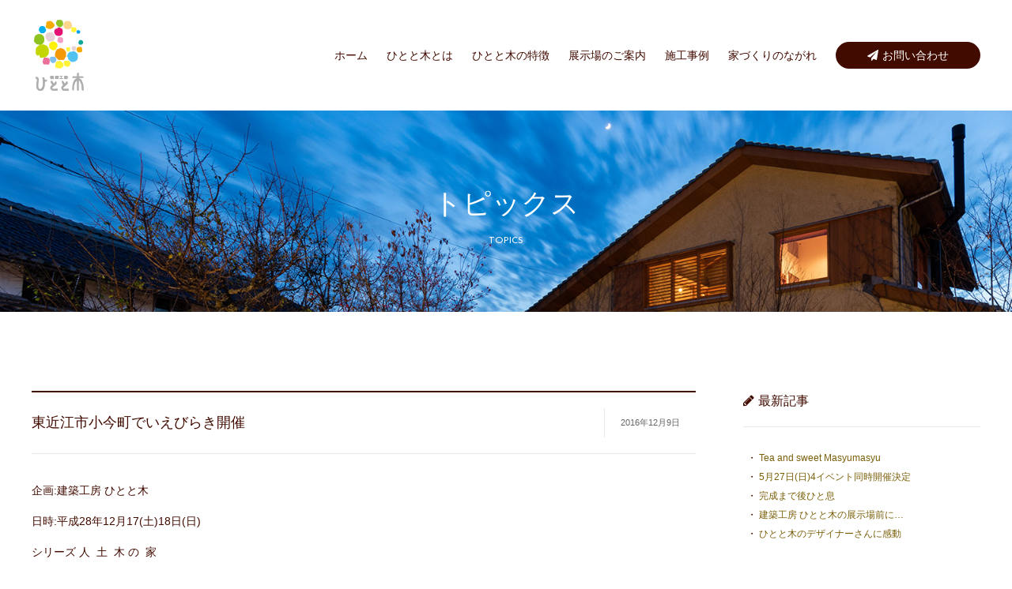

--- FILE ---
content_type: text/html; charset=UTF-8
request_url: http://www.k-hitotoki.com/topics/11270.html
body_size: 11074
content:
<!DOCTYPE html>
<html lang="ja">
<head>
<meta charset="utf-8">
<title>東近江市小今町でいえびらき開催 | 滋賀で注文住宅を建てるならコンセプトからつくる家「建築工房 ひとと木」</title>
  <meta name="description" content="企画:建築工房 ひとと木 日時:平成28年12月17(土)18日(日) シリーズ 人 &nbsp;土 &nbsp;木 の &nbsp;家 冬は炎に包まれ &nbsp;ほっこりあたたか。 夏はひんやり涼しく、家族が集う家。 [&hellip;]" />
 <meta name="keywords" content="東近江市小今町でいえびらき開催  ,注文住宅,自由設計,自然素材,省エネ,高機能,ひとと木,滋賀" />
<meta name="google-site-verification" content="6stk88RQHmd0YfpNiYgsYkwq8feh_4hrOlgIQkR66Zk" />

<!-- OGP -->
<meta property="og:title" content="東近江市小今町でいえびらき開催｜滋賀で注文住宅を建てるならコンセプトからつくる家「建築工房 ひとと木」" />
<meta property="og:url" content="http://www.k-hitotoki.com/topics/11270.html" />
<meta property="og:description" content="企画:建築工房 ひとと木 日時:平成28年12月17(土)18日(日) シリーズ 人 &nbsp;土 &nbsp;木 の &nbsp;家 冬は炎に包まれ &nbsp;ほっこりあたたか。 夏はひんやり涼しく、家族が集う家。 [&hellip;]" />
<meta property="og:type" content="website" />
<meta property="og:site_name" content="滋賀で注文住宅を建てるならコンセプトからつくる家「建築工房 ひとと木」" />
<meta property="fb:admins" content="221750851174282" />
<!-- /OGP -->

<link rel="shortcut icon" href="/favicon.ico">
<link rel="stylesheet" href="/common/css/normalize.css?012407">
<link rel="stylesheet" href="/common/css/style.css?012407">
<link rel="stylesheet" href="/common/css/common.css?012407">
<link rel="stylesheet" href="/common/css/smartphone.css?012407">
<link href='https://fonts.googleapis.com/css?family=Josefin+Sans' rel='stylesheet'>
<link rel="stylesheet" href="https://maxcdn.bootstrapcdn.com/font-awesome/4.5.0/css/font-awesome.min.css">

</head>
<body id="post">

<div id="container"> <a href="#gNav" id="spMenu"><span class="b1"></span><span class="b2"></span><span class="b3"></span></a>

<header id="gHeader">
  <h1><a href="/"><img src="/images/gheader_logo.png" alt="滋賀で注文住宅を建てるならコンセプトからつくる家「建築工房 ひとと木」"></a></h1>
  <div id="drawer">
    <nav id="gNav">
      <ul>
        <li><a href="/">ホーム</a></li>
        <li><a href="/concept/">ひとと木とは</a></li>
        <li><a href="/functions/">ひとと木の特徴</a></li>
        <li><a href="/showroom/">展示場のご案内</a></li>
        <li><a href="/works/">施工事例</a></li>
        <li><a href="/flow/">家づくりのながれ</a></li>
        <li><a href="/form_inquiry/" class="request"><i class="fa fa-paper-plane"></i>お問い合わせ</a></li>
        <!-- <li><a href="/form_request/" class="request"><i class="fa fa-file"></i>資料請求</a></li> -->
      </ul>
    </nav>
  </div>
<!-- gHeader --></header>

<header id="cTitle">
        <h1>トピックス</h1>
    <p>TOPICS</p>
  <!--cTitle--></header>

<div id="contents">
<div id="main">


<article class="entry">
<div class="title">
<h2>東近江市小今町でいえびらき開催</h2>
<div class="meta"><span>2016年12月9日</span>
</div>
</div>
<div class="entrybody">
<p>企画:建築工房 ひとと木</p>
<p>日時:平成28年12月17(土)18日(日)</p>
<p>シリーズ 人 &nbsp;土 &nbsp;木 の &nbsp;家</p>
<p>冬は炎に包まれ &nbsp;ほっこりあたたか。</p>
<p>夏はひんやり涼しく、家族が集う家。</p>
<p>自然素材の温もりと薪ストーブで暖められた空気が家全体に流れる事で冬の寒い時期に癒しを与えてくれる環境をつくりだしました。</p>
<p>そして夏の暑い時期は外壁材に南九州の特殊な火山噴出物であるシラスや室内の壁にも爽土という塗り壁を採用して頂く事で室内の温度を下げる工夫をして頂きました。ご新築から2シーズンが経ち、いえの周辺(外庭)の木々たちも咲いては落ちを繰り返し、強くいきいきと育ちお家にも馴染んで来ました。</p>
<p>室内では薪ストーブのあたたかさもご体感頂けます。当日のご来店お待ちしております。</p>
<p><a href="http://www.k-hitotoki.com/wordpress/wp-content/uploads/img_3338.jpg"><img width="900" height="600" alt="" src="http://www.k-hitotoki.com/wordpress/wp-content/uploads/img_3338.jpg" title="" class="alignnone size-large wp-image-11269" srcset="http://www.k-hitotoki.com/wordpress/wp-content/uploads/img_3338.jpg 900w, http://www.k-hitotoki.com/wordpress/wp-content/uploads/img_3338-640x427.jpg 640w" sizes="(max-width: 900px) 100vw, 900px" /></a><a href="http://www.k-hitotoki.com/wordpress/wp-content/uploads/img_3339.jpg"><img width="900" height="600" alt="" src="http://www.k-hitotoki.com/wordpress/wp-content/uploads/img_3339.jpg" title="" class="alignnone size-large wp-image-11267" srcset="http://www.k-hitotoki.com/wordpress/wp-content/uploads/img_3339.jpg 900w, http://www.k-hitotoki.com/wordpress/wp-content/uploads/img_3339-640x427.jpg 640w" sizes="(max-width: 900px) 100vw, 900px" /></a><a href="http://www.k-hitotoki.com/wordpress/wp-content/uploads/img_3340.jpg"><img width="900" height="600" alt="" src="http://www.k-hitotoki.com/wordpress/wp-content/uploads/img_3340.jpg" title="" class="alignnone size-large wp-image-11268" srcset="http://www.k-hitotoki.com/wordpress/wp-content/uploads/img_3340.jpg 900w, http://www.k-hitotoki.com/wordpress/wp-content/uploads/img_3340-640x427.jpg 640w" sizes="(max-width: 900px) 100vw, 900px" /></a><a href="http://www.k-hitotoki.com/wordpress/wp-content/uploads/img_3341.jpg"><img width="900" height="600" alt="" src="http://www.k-hitotoki.com/wordpress/wp-content/uploads/img_3341.jpg" title="" class="alignnone size-large wp-image-11265" srcset="http://www.k-hitotoki.com/wordpress/wp-content/uploads/img_3341.jpg 900w, http://www.k-hitotoki.com/wordpress/wp-content/uploads/img_3341-640x427.jpg 640w" sizes="(max-width: 900px) 100vw, 900px" /></a><a href="http://www.k-hitotoki.com/wordpress/wp-content/uploads/img_3342.jpg"><img width="900" height="600" alt="" src="http://www.k-hitotoki.com/wordpress/wp-content/uploads/img_3342.jpg" title="" class="alignnone size-large wp-image-11266" srcset="http://www.k-hitotoki.com/wordpress/wp-content/uploads/img_3342.jpg 900w, http://www.k-hitotoki.com/wordpress/wp-content/uploads/img_3342-640x427.jpg 640w" sizes="(max-width: 900px) 100vw, 900px" /></a></p>
</div>
<div class="category">カテゴリー | <a href="http://www.k-hitotoki.com/category/topics" rel="category tag">トピックス</a></div>
</article>

<nav id="pager">
<a href="http://www.k-hitotoki.com/topics/11263.html" rel="prev">< 前へ</a><a href="http://www.k-hitotoki.com/topics/11277.html" rel="next">次へ ></a><!-- pager --></nav>

<!-- main --></div>

<div id="sub">
<div id="sidemenu">
  <h3><i class="fa fa-pencil"></i>最新記事</h3>
  <nav>
    <ul>
            <li><a href="http://www.k-hitotoki.com/topics/11885.html" id="post-11885">
        Tea and sweet Masyumasyu        </a></li>
            <li><a href="http://www.k-hitotoki.com/topics/11856.html" id="post-11856">
        5月27日(日)4イベント同時開催決定        </a></li>
            <li><a href="http://www.k-hitotoki.com/topics/11849.html" id="post-11849">
        完成まで後ひと息        </a></li>
            <li><a href="http://www.k-hitotoki.com/topics/11842.html" id="post-11842">
        建築工房 ひとと木の展示場前に&#8230;        </a></li>
            <li><a href="http://www.k-hitotoki.com/topics/11809.html" id="post-11809">
        ひとと木のデザイナーさんに感動        </a></li>
          </ul>
  </nav>
  <h3><i class="fa fa-tag"></i>カテゴリー</h3>
  <nav>
    <ul>
      	<li class="cat-item cat-item-1"><a href="http://www.k-hitotoki.com/category/topics" >トピックス</a> (62)
</li>
	<li class="cat-item cat-item-3"><a href="http://www.k-hitotoki.com/category/event" >イベント</a> (13)
</li>
	<li class="cat-item cat-item-4"><a href="http://www.k-hitotoki.com/category/blog" >ブログ</a> (70)
</li>
	<li class="cat-item cat-item-5"><a href="http://www.k-hitotoki.com/category/land" >土地情報</a> (9)
</li>
    </ul>
  </nav>
  <!-- sidemenu --></div>
  <!-- sub --></div>

<!-- contents --></div>
<section id="footNav">
<nav id="topicpath">
  <ul>
    <!-- Breadcrumb NavXT 6.1.0 -->
<li class="home"><a title="Go to 滋賀で注文住宅を建てるならコンセプトからつくる家「建築工房 ひとと木」." href="http://www.k-hitotoki.com" class="home">HOME</a></li>
<li class="taxonomy category"><span property="itemListElement" typeof="ListItem"><a property="item" typeof="WebPage" title="トピックスのカテゴリーアーカイブへ移動" href="http://www.k-hitotoki.com/category/topics" class="taxonomy category"><span property="name">トピックス</span></a><meta property="position" content="2"></span></li>
<li class="post post-post current-item"><span property="itemListElement" typeof="ListItem"><span property="name">東近江市小今町でいえびらき開催</span><meta property="position" content="3"></span></li>
  </ul>
</nav>
<nav id="pageTop"><i class="fa fa-angle-double-up"></i><a href="#">ページの先頭へ</a></nav>
<!-- footNav --></section>

<section id="footContact">
  <div class="address">
    <h3>建築工房　ひとと木</h3>
    <p>滋賀県甲賀市水口町名坂1033-7<br>びわこホームグループ</p>
  </div>
  <div class="phone">
    <p>0120-76-0148</p>
    <small>受付時間 平日（月～金） 9:00～18:00</small></div>
  <nav id="contact">
    <ul>
      <!-- <li><a href="/form_request/"><i class="fa fa-file"></i>資料請求</a></li> -->
      <li><a href="/form_inquiry/"><i class="fa fa-paper-plane"></i>お問い合わせ</a></li>
    </ul>
  </nav>
</section>

<footer id="gFooter">
  <nav id="fNav">
    <ul>
      <li><i class="fa fa-angle-right"></i><a href="/">ホーム</a></li>
      <li><i class="fa fa-angle-right"></i><a href="/company/">会社概要</a></li>
      <li><i class="fa fa-angle-right"></i><a href="/privacy/">プライバシーポリシー</a></li>
      <li><i class="fa fa-angle-right"></i><a href="/form_inquiry/">お問い合わせ</a></li>
    </ul>
<!-- fnav --></nav>
<div id="copyright">Copyright 2026 © BIWAKO HOME Co.,Ltd All Rights Reserved.</div>
<!-- gFooter --></footer>
  
<!-- container --></div>
<script src="https://cdn.jsdelivr.net/jquery/2.1.4/jquery.min.js"></script> 
<script src="/common/js/slick.js"></script> 
<script src="/common/js/scripts.js"></script> 
<script src="/common/js/ga.js"></script>

</body>
</html>

--- FILE ---
content_type: text/css
request_url: http://www.k-hitotoki.com/common/css/style.css?012407
body_size: 26669
content:
@charset "UTF-8";
/* 基本設定
=============================================== */

* {
  -webkit-box-sizing: border-box;
  -moz-box-sizing: border-box;
  -o-box-sizing: border-box;
  -ms-box-sizing: border-box;
  box-sizing: border-box;
}
html {
  overflow-y: scroll;
  overflow-x: hidden;
}
html,
body {
  font-size: 62.5%;
}
body {
  font: 14px/1.6 "游ゴシック", YuGothic, 'ヒラギノ角ゴ Pro W3', 'Hiragino Kaku Gothic Pro', メイリオ, Meiryo, sans-serif;
  line-height: 1.6;
  color: #420b00;
  -webkit-text-size-adjust: none;
  font-size: 14px;
  height: 100%;
  margin: 0;
  padding: 0;
}
a {
  text-decoration: none;
  color: #7A5F0A;
  transition: 0.5s;
}
a:hover,
a:active {
  text-decoration: underline;
}
img {
  vertical-align: bottom;
}
a img {
  transition: 0.5s;
}
a:hover img {
  -webkit-filter: brightness(120%);
  filter: brightness(120%);
}
nav ul {
  margin: 0;
  padding: 0;
  list-style-type: none;
}
nav li {
  margin: 0;
  padding: 0;
}
figure {
  margin: 0;
}
i.fa {
  margin-right: 5px;
}


/* コンテンツ
=============================================== */

#container {
  min-width: 1200px;
}
#contents {
  width: 1200px;
  margin: 0 auto;
  padding: 100px 0 0;
}

#contents:after {
  content: ".";
  display: block;
  height: 0;
  clear: both;
  visibility: hidden;
}
#main {
  float: left;
  margin: 0;
  overflow: hidden;
  width: 840px;
  padding: 0;
}
#sub {
  width: 300px;
  float: right;
}

/* ヘッダー
=============================================== */

.fixed {
  position: fixed;
  background: rgba(255,255,255,0.95);
  width: 100%;
  top: 0px;
  height:74px!important;
  box-shadow: 0px 1px 1px 0px rgba(0,0,0,0.3);
}
.fixed a {
  color: #420b00!important;
}
.fixed h1 {
  height:74px;
  overflow:hidden;
  padding:0!important;
}
.fixed #gNav {
  top: 20px;
}
#gHeader {
  width: 100%;
  min-width: 1200px;
  z-index: 10000;
  line-height: 1;
  margin: 0 auto;
  height: 140px;
}
#home #gHeader {
  position: fixed;
}
#gHeader ul {
  margin: 0;
  padding: 0;
  list-style: none;
}
#gHeader h1 {
  margin: 0px 40px;
  padding: 20px 0;
}
#gNav {
  font-size: 14px;
  position: absolute;
  top: 53px;
  right: 40px;
}
#gNav ul {
  width: 100%;
}
#gNav li {
  display: inline;
}
#gNav li+li {
  margin-left: 20px;
}
#gNav a {
  color: #420b00;
}
#home #gNav a {
  color: #fff;
}
#gNav a:hover {
  opacity: 0.5;
  text-decoration: none;
}
#gNav .request:hover {
  opacity: 0.8;
  background-color:#7A5F0A!important;
}
#gNav li i {
  margin-right: 5px;
}
#home #gNav .request,
#gNav .request {
  display: inline-block;
  background: #420b00;
  padding: 10px 40px;
  border-radius: 20px;
  color: #fff!important;
}


/* フットコンタクト
=============================================== */

#footContact {
  width: 1200px;
  margin: 0px auto 100px;
  height: 140px;
  position: relative;
  background: rgba(239,239,239,0.6);
  line-height: 1.2;
}
#footContact .address {
  margin: 0;
  position: absolute;
  top: 45px;
  left: 60px;
}
#footContact .address h3 {
  margin: 0 0 10px;
  font-size: 16px;
  font-weight: normal;
}
#footContact .address p {
  margin: 0;
  font-size: 12px;
}
#footContact .phone {
  position: absolute;
  top: 40px;
  left: 330px;
}
#footContact .phone p {
  background: url(../../images/freedial.svg) no-repeat left center;
  padding: 0px 0px 0px 40px;
  margin: 0px;
  font: 30px Arial, Helvetica, sans-serif;
}
#footContact .phone small {
  display: block;
  font-size:12px;
  margin-top: 5px;
}
#footContact #contact {
  margin: 0;
  position: absolute;
  top: 50px;
  right: 60px;
}
#footContact #contact ul,
#footContact #contact li,
#footContact #contact p {
  display: inline-block;
}
#footContact #contact li+li {
  margin-left: 15px;
}
#footContact #contact li a {
  display: block;
  padding: 12px 0;
  background: #420b00;
  color: #FFF;
  width: 220px;
  text-align: center;
}
#footContact #contact li a:hover {
  text-decoration: none;
  background: #7A5F0A;
}


/* フッター
=============================================== */

#gFooter {
  font-size: 12px;
  line-height: 1.2;
  clear: both;
  margin: 100px auto;
  width: 1200px;
  overflow: hidden;
}
#gFooter #fNav {
  float: left;
}
#gFooter #fNav ul {
	margin: 0px;
	padding: 0px;
	list-style: none;
}
#gFooter #fNav li {
	display:inline;
	margin-right:15px;
}
#gFooter #copyright {
  float:right;
	font-size:10px;
}



/* 共通タイトル
=============================================== */


#cTitle {
  text-align: center;
  padding: 100px 0 80px;
  z-index: 1;
  min-width: 1200px;
  color: #FFFFFF;
  background: #000 no-repeat center top;
}
#concept #cTitle {
  background-image: url(../../images/ctitle_concept_bg.jpg) ;
  background-size: cover;
}
#showroom #cTitle {
  background-image: url(../../images/ctitle_showroom_bg.jpg);
  background-size: cover;
}
#functions #cTitle {
  background-image: url(../../images/ctitle_functions_bg.jpg);
  background-size: cover;
}
#works #cTitle {
  background-image: url(../../images/ctitle_works_bg.jpg) ;
  background-size: cover;
}
#flow #cTitle {
  background-image: url(../../images/ctitle_flow_bg.jpg);
  background-size: cover;
}
#company #cTitle,
#privacy #cTitle {
  background-image: url(../../images/ctitle_company_bg.jpg) ;
  background-size: cover;
}
#post #cTitle {
  background-image: url(../../images/ctitle_post_bg.jpg) ;
  background-size: cover;
}
#cTitle h1 {
  margin: 0 0 20px;
  text-align: center;
  font-size: 36px;
  line-height: 1;
  font-weight: normal;
}
#cTitle p {
  font-size: 12px;
  margin: 0;
  font-family: 'Josefin Sans', sans-serif;
  text-transform: uppercase;
}
h2.ttl {
  font-size: 30px;
  margin: 100px 0 60px;
  position: relative;
  font-weight: normal;
  padding-bottom:25px;
}
h2.ttl:after {
  content: "";
  width: 15px;
  border-bottom: 2px solid #420B00;
  position: absolute;
  left: 0;
  bottom: 0;
}
section:first-child > .ttl {
  margin-top: 0;
}


/* 共通要素
=============================================== */

.arw {
  position: relative;
  padding-left: 17px;
}
.arw::after,
.arw::before {
  display: block;
  content: '';
  position: absolute;
}
.arw::after {
  top: .2em;
  left: 0;
  width: 12px;
  height: 12px;
  background-color: #420B00;
  border-radius: 100%;
}
.arw::before {
  z-index: 2;
  top: .525em;
  left: .25em;
  width: 3px;
  height: 3px;
  border-right: 1px solid #fff;
  border-bottom: 1px solid #fff;
  -webkit-transform: rotate(-45deg);
  transform: rotate(-45deg);
}


/* 共通テーブル */

.tbl {
  border-collapse: collapse;
  width: 100%;
  font-size: 13px;
}
.tbl thead th {
  text-align: center;
  background: #420B00;
  color: #fff;
}
.tbl th {
  padding: 20px;
  background: #f8f8f8;
  text-align: left;
  border: 1px solid #e8e8e8;
  font-weight: normal;
}
.tbl td {
  padding: 20px;
  border: 1px solid #e8e8e8;
  border-left: none;
}
.bigBtn {
  display: inline-block;
  padding: 20px 0;
  background: #F18E28;
  color: #FFF;
  width: 300px;
  text-align: center;
  line-height: 1;
  font-size: 20px;
}
.bigBtn:hover {
  text-decoration: none;
  background: #FF3300;
  color: #FFF;
}
.bigBtn span {
  position: relative;
}
.bigBtn span::before {
  position: absolute;
  display: block;
  content: '>';
  color: #fff;
  font-size: 16px;
  top: 3px;
  left: -15px;
}


/* コンテンツナビ
=============================================== */

#cNav {
  background: #f4f4f4;
  text-align: center;
  font-size: 0; /* 追加 */
}
#cNav li {
  font-size: 16px; /* 追加 */
  display: inline-block;
}
#cNav li a {
  height: 100px;
  line-height: 100px;
  display: block;
  width: 200px;
  border-bottom: 2px solid #CCC;
}
#cNav li a:hover {
  background: #f8f8f8;
  text-decoration: none;
  border-bottom: 2px solid #420B00;
}
#cNav li .active {
  border-bottom: 2px solid #420B00;
}


/* ページ送り
=============================================== */

#pager {
  clear: both;
  font-size: 12px;
  margin: 80px 0px;
  overflow: hidden;
}
#pager .page-numbers,
#pager a {
  padding: 15px 25px;
  display: inline-block;
  float: left;
  text-align: center;
  color: #fff;
  margin: 0 1px 1px 0;
}
#pager span {
  background: #999;
}
#pager .dots {
  background: #fff;
  color: #635245;
}
#pager a {
  color: #fff;
  background: #420B00;
}
#pager a:hover {
  background: #635245;
  text-decoration: none;
}


/* 次の記事
=============================================== */

#pageNav {
  clear: both;
  overflow: hidden;
  font-size: 13px;
  margin: 40px auto 0;
}
#pageNav li {
  float: left;
  width: 50%;
}
#pageNav li a {
  display: block;
}
#pageNav .prev a:before {
  content: "<";
  display: inline;
  margin-right: 5px;
}
#pageNav li.next {
  text-align: right;
}
#pageNav .next a:after {
  content: ">";
  display: inline;
  margin-left: 5px;
}


/* ページトップ
=============================================== */

#footNav {
  border-top: solid 1px #eaeaea;
  position: relative;
  padding: 40px 10px;
  overflow: hidden;
  font-size: 12px;
  margin: 100px auto 0px;
  width: 1200px;
}
#footNav #pageTop {
  float: right;
}

/* パンくずナビ
=============================================== */

#topicpath {
  font-size: 11px;
  z-index: 100;
  float: left;
}
#topicpath li {
  display: inline-block;
}
#topicpath li + li:before {
  margin: 0 5px;
  content: ">";
  color: #CCC;
}

/* 施工事例
=============================================== */

#concept #outline {
  text-align: center;
  margin: 0 auto 120px;
}
#concept #outline h2 {
  margin: 0px 0px 40px;
  font-size: 34px;
  font-weight: normal;
  text-align: center;
}
#concept #outline p {
    line-height: 2;
    font-size: 16px;
}
#concept #conceptList ul {
  margin: 0px;
  padding: 0px;
  list-style: none;
}
#concept #conceptList li {
  display: -webkit-flex; /* Safari */
  display: flex;
}
#concept #conceptList li+li {
  margin-top: 100px;
}
#concept #conceptList li .text {
  padding: 0 50px 0 0;
  width: 50%;
}
#concept #conceptList li figure {
  width: 50%;
}
#concept #conceptList li.reverse {
  flex-direction:row-reverse;
}
#concept #conceptList li.reverse .text {
  padding: 0 0 0 50px;
}
#concept #conceptList li.wide {
  flex-direction:column;
}
#concept #conceptList li.wide .text {
  width: 100%;
  padding: 0;
  margin-bottom: 20px;
}
#concept #conceptList li.wide figure {
	width: 100%;
}
#concept #conceptList span {
  display: block;
  font-size: 13px;
  font-family: 'Josefin Sans', sans-serif;
  font-weight: bold;
  margin-bottom:30px;
}
#concept #conceptList h2 {
    margin: 0px 0px 30px;
  font-size: 34px;
  font-weight: 500;
}
#concept #conceptList p {
  font-size: 16px;
  line-height: 2;
}

/* ショールーム
=============================================== */

#showroom #outline {
  text-align: center;
  margin: 0 auto 60px;
}
#showroom #outline h2 {
  margin: 0px 0px 40px;
  font-size: 34px;
  font-weight: normal;
  text-align: center;
  line-height: 1.8;
}
#showroom #outline p {
    line-height: 2;
    font-size: 16px;
}
#showroom #gallery ul {
  list-style-type: none;
  margin: 0;
  padding: 0;
  width: 100%;
  display: grid;
  grid-gap: 20px;
  grid-template-columns: 1fr 1fr 1fr;
  grid-template-rows: 500px 250px 500px 250px 250px;
}
#showroom #gallery li {
  background: #000;
  position: relative;
  overflow: hidden;
}
#showroom #gallery li img{
  max-width: 100%;
}

#showroom #gallery ul li:nth-child(1) {
  grid-column: 1 / 3;
}
#showroom #gallery li:nth-child(7)  {
  grid-column: 2 / 4;
}
#showroom #gallery li:nth-child(10) {
  grid-column: 3 / 4;
  grid-row: 4 / 6;
}

/* for IE10 & 11 */
@media screen and (-ms-high-contrast: active), screen and (-ms-high-contrast: none) {

#showroom #gallery ul {
  overflow: hidden;
}
#showroom #gallery li {
  width: 31%;
  text-align: center;
  float: left;
  margin: 1%;
}
#showroom #gallery li img {
  width: auto;
  height: 260px;
}
#showroom #gallery li:nth-child(3n+1) {
  clear: both;
}
}

/* for IE10 & 11 */
@supports (-ms-ime-align:auto) {

#showroom #gallery ul {
  overflow: hidden;
}
#showroom #gallery li {
  width: 31%;
  text-align: center;
  float: left;
  margin: 1%;
}
#showroom #gallery li img {
  width: auto;
  height: 260px;
}
#showroom #gallery li:nth-child(3n+1) {
  clear: both;
}
}


#showroom #access .accessWrap {
  width: 100%;
  display: table;
}
#showroom #access h4 {
  margin: 0;
  font-size: 18px;
}
#showroom #access h5 {
  margin: 0;
  font-size: 15px;
}
#showroom #access .text {
width: 40%;
  line-height: 2;
  display: table-cell;
  vertical-align: top;
}
#showroom #access .map {
  width: 60%;
  display: table-cell;
}
#showroom #access #map_canvas {
  margin: 20px 0;
  width: 100%;
  height: 600px;
}



/* 機能
=============================================== */

#functions #functionsListFeature h2,
#functions #functionsList h2 {
  margin: 40px 0px 80px;
  font-size: 34px;
  font-weight: 500;
  text-align: center;
}
#functions #functionsListFeature {
  overflow: hidden;
  position: relative;
  clear: both;
  margin-bottom:120px;
}
#functions #functionsListFeature ul {
  margin: 0;
  padding: 0;
  list-style: none;
  width: 1280px;
  overflow: hidden;
  margin-bottom: -80px;
}
#functions #functionsListFeature ul li {
  width: 560px;
  float: left;
  margin: 0 80px 80px 0;
}
#functions #functionsListFeature ul li:nth-child(2n+1) {
  clear: both;
}
#functions #functionsListFeature ul li h3 {
  margin: 0;
  font-size: 24px;
  font-weight: 500;
  text-align: center;
}
#functions #functionsListFeature ul li p {
  margin: 0;
  font-size: 15px;
}
#functions #functionsListFeature ul li figure {
  margin: 30px 0px;
}
#functions #functionsListFeature ul li figure img {
  width: 100%;
}
#functions #functionsList ul {
  margin: 0;
  padding: 0;
  list-style: none;
  width: 1260px;
  overflow: hidden;
  margin-bottom: -80px;
}
#functions #functionsList ul li {
  width: 360px;
  float: left;
  margin: 0 60px 80px 0;
}
#functions #functionsList ul li:nth-child(3n+1) {
  clear: both;
}
#functions #functionsList ul li h3 {
  margin: 0 0 5px;
  font-size: 16px;
  font-weight: 500;
}
#functions #functionsList ul li p {
  margin: 0;
  font-size: 13px;
}
#functions #functionsList ul li figure {
  margin-bottom:20px;
  width: 100%;
}
#functions #functionsList ul li figure img {
  width: 100%;
}

/* 新施工事例一覧
=============================================== */

#works #worksList {
  margin: 0 auto;
  width: 1000px;
}
#works #worksList ul {
  margin: 0;
  padding: 0;
  list-style: none;
}
#works #worksList li {
  display: table;
  width: 100%;
  position: relative;
}
#works #worksList li+li {
  margin-top: 50px;
}
#works #worksList figure {
  width: 350px;
  padding: 0;
  display: table-cell;
}
#works #worksList figure img {
  width: 100%;
}
#works #worksList .text {
  padding: 20px 40px 20px 40px;
  vertical-align: top;
  display: table-cell;
}
#works #worksList h3 {
  margin: 0 0 10px;
  font-size: 24px;
  font-weight: normal;
}
#works #worksList p {
  margin: 0;
}
#works #worksList p.more {
  margin-top: 1em;
}


/* 新施工事例
=============================================== */

#works #visual {
  margin: 0 auto 100px;
}
#works #visual img {
	width: 100%;
}
#works #outline {
  width: 980px;
  margin: 0 auto 80px;
}
#works #outline h2 {
  margin: 0px 0px 40px;
  font-size: 34px;
  font-weight: normal;
  text-align: center;
}
#works #outline p {
  line-height: 2;
  font-size:16px;
  text-align: center;
}
#works #gallery {
  width: 980px;
  margin: 0 auto;
  text-align:center;
}
#works #gallery img {
  max-width: 100%;
}
#works #gallery ul {
  margin: 0;
  padding: 0;
  list-style: none;
}
#works #gallery li {
  display:inline-block;
}
#works #gallery li+li {
  margin-top: 50px;
}
#works #gallery figure {
}
#works #gallery figcaption {
  margin-top: 20px;
  text-align: left;
}

/* 施工事例
===============================================

#works #visual {
  margin: 0 auto 100px;
}
#works #outline {
  width: 980px;
  margin: 0 auto 80px;
}
#works #outline h2 {
  margin: 0px 0px 40px;
  font-size: 34px;
  font-weight: normal;
  text-align: center;
}
#works #outline p {
  line-height: 2;
  font-size:16px;
}
#works #gallery {
  width: 980px;
  margin: 0 auto;
  text-align:center;
}
#works #gallery ul {
  margin: 0;
  padding: 0;
  list-style: none;
}
#works #gallery li {
  display:inline-block;
}
#works #gallery li+li {
  margin-top: 50px;
}
#works #gallery figure {
}
#works #gallery figcaption {
  margin-top: 20px;
  text-align: left;
}
 */


/* 流れ
=============================================== */

#flow #flowStep ul {
  margin: 0;
  padding: 0;
  list-style: none;
}
#flow #flowStep li {
  display: table;
  width: 100%;
  background: #f4f4f4;
  position: relative;
}
#flow #flowStep li+li {
  margin-top: 30px;
}
#flow #flowStep li:after {
  content: "\f107 ";
  font-family: FontAwesome;
  font-size: 60px;
  position: absolute;
  bottom: -32px;
  left: 50%;
  line-height: 1;
  margin-left: -19px;
}
#flow #flowStep li:last-child:after {
  display: none;
}
#flow #flowStep .step {
  position: absolute;
  top: 0;
  left: 0;
  font: 32px/1 Arial, Helvetica, sans-serif;
  background: url(../../images/flow_step.png) no-repeat;
  color: #FFF;
  height: 100px;
  width: 100px;
  padding: 15px 0px 0px 15px;
}
#flow #flowStep figure {
  width: 350px;
  padding: 0;
  display: table-cell;
}
#flow #flowStep .text {
  padding: 30px 40px 30px 140px;
  vertical-align: middle;
  display: table-cell;
}
#flow #flowStep h3 {
  margin: 0 0 10px;
  font-size: 24px;
  font-weight: normal;
}
#flow #flowStep p {
  margin: 0.5em 0;
}
#flow #flowStep p:last-child {
  margin-bottom: 0;
}

#flow #flowStep li ul {
  margin: 0!important;
  padding-left: 1em;
  display: inline-block;
  width: 240px;
}
#flow #flowStep li li {
  margin: 0!important;
  position: relative;
}
#flow #flowStep li li::before {
  display: block;
  content: '';
  position: absolute;
  top: .5em;
  left: -1em;
  width: 6px;
  height: 6px;
  background-color: #3498db;
  -webkit-transform: rotate(-45deg);
  transform: rotate(-45deg);
  font-size: 14px;
}
#flow #flowStep li li:after {
  display: none;
}

/* 会社概要
=============================================== */
#company #access .text {

}
#company #access h4 {
  margin: 0;
  font-size: 18px;
}
#company #access .access {
  display: table-cell;
  width: 780px;
  height: 360px;
}
#company #access #map_canvas {
  margin: 20px 0;
  width: 100%;
  height: 600px;
}

/* インフォ・ブログ
=============================================== */

#main .entry {
  margin-bottom: 80px;
}
#main .entry .title {
  margin: 0px 0px 20px;
  height: 80px;
  border-top: 2px solid #420B00;
  border-bottom: 1px solid #e8e8e8;
  display: table;
  width: 100%;
}
#main .entry .title h2 {
  font-size: 18px;
  font-weight: 500;
  display: table-cell;
  width: 100%;
  padding-right: 20px;
  vertical-align: middle;
  margin: 0px;
}
#main .entry .title .meta {
  font-size: 12px;
  color: #666;
  display: table-cell;
  vertical-align: middle;
  white-space: nowrap;
}
#main .entry .title span {
  border-left: 1px solid #e8e8e8;
  display: block;
  padding: 10px 20px;
  font-size: 11px;
}
#main .entry .entrybody img {
  margin: 20px auto;
}
#main .entry .entrybody {
  clear: both;
  border-bottom: 1px solid #e8e8e8;
  padding-bottom: 20px;
}
#main .entry .category {
  padding-top: 25px;
  font-size: 12px;
}
#sub #sidemenu {
  font-size: 12px;
}
#sub #sidemenu nav {
  padding-top: 30px;
  margin: 0px 0px 40px 0px;
  border-top: 1px solid #e8e8e8;
}
#sub #sidemenu h3 {
  margin: 0px 0px 20px;
  font-size: 16px;
  font-weight: 500;
}
#sub #sidemenu ul {
  margin: 0px 0px 0px 20px;
  padding: 0px;
  list-style: none;
}
#sub #sidemenu li {
  margin: 0px 0px 5px;
  padding: 0px;
  list-style: none;
  text-indent: -15px;
}
#sub #sidemenu li:before {
  content: "・";
  width: 10px;
  height: 10px;
  margin: 0px 5px 0 0;
  float: left;
}
#sub #sidemenu li ul {
  margin: 5px 0px 10px 15px;
}
#sub #sidemenu li ul li {
  font-size: 12px;
  border-bottom: none;
  padding: 0px;
  margin-bottom: 3px;
}
/* トップページ
=============================================== */

#home #mainVisual {
  background: #000;
  overflow: hidden;
  position: relative;
}
#home #mainVisual h1 {
  position: absolute;
  left: 5%;
  bottom: 10%;
  z-index: 2000;
  width: 95%;
  margin: 0;
  padding: 0;
}
#home #mainVisual h1 img {
  width: 40%;
}
#home #mainVisual ul {
  width: 100%;
  min-width: 1200px;
  margin: 0;
  padding: 0;
  list-style: none;
  margin: 0 auto;
}
#home #mainVisual li img {
  width: 100%;
}
#home #conceptSec {
  overflow: hidden;
  text-align: center;
  padding: 100px 0px 80px;
}
#home #conceptSec h2 {
  margin: 0px 0px 40px;
  font-size: 40px;
  font-weight: normal;
}
#home #conceptSec p {
	font-size: 18px;
  line-height: 2;
	margin: 0;
}
#home #featureSec {
}
#home #featureSec ul {
  display: table;
  width: 100%;
  min-width: 1200px;
  margin: 0;
  padding: 0;
  list-style: none;
}
#home #featureSec li {
  display: table-cell;
  width: 33.333%;
  position: relative;
}
#home #featureSec li img {
  width: 100%;
  height: auto;
}
#home #featureSec li h2 {
  font-size: 20px;
  font-weight: normal;
  margin: 50px 0 10px 0;
}
#home #featureSec li p {
  font-size: 12px;
  margin: 10px 0 20px 0;
  font-family: 'Josefin Sans', sans-serif;
}
#home #featureSec li a {
  display: block;
  width: 100%;
  text-align: center;
  color: #420b00;
  padding-bottom: 40px;

}
#home #featureSec li a:hover {
  background-size: auto 120%;
  text-decoration: none;
  color: #7A5F0A;
}

#home #showroomSec {
  font-size: 20px;
  border-top: 1px solid #E1E1E1;
  text-align: center;
  padding: 70px 0;
}
#home #showroomSec span {
  font-size: 12px;
  margin: 10px 0 0 0;
  display: block;
  font-family: 'Josefin Sans', sans-serif;
}
#home #showroomSec a {
  display: inline-block;
  padding: 60px 20px 50px 20px;
  background: #333;
  color: #fff;
  width: 800px;
  background: url(../../images/home_showroom_bg.jpg);
  background-size:cover;
  position: relative;
}
#home #showroomSec a:hover {
  text-decoration: none;
}
#home #showroomSec a:hover::before{
	/* 透過した黒を重ねる */
	background-color: rgba(255,255,255,0.1);
	/* どの範囲に重ねるかを指定 */
	position: absolute;
	top: 0;
	right: 0;
	bottom: 0;
	left: 0;
	content: ' ';
}


#home #worksSec {
  width: 100%;
  min-width: 1200px;
  overflow: hidden;
  position: relative;
  padding: 100px 0px 80px;
  text-align: center;
  background: url(../../images/home_works_bg.jpg);
  background-size:cover;
}
#home #worksSec h2 {
  margin: 0px 0px 40px;
  font-size: 34px;
  font-weight: normal;
  font-family: 'Josefin Sans', sans-serif;
}
#home .worksSlider {
  margin: 0 0 50px;
  padding: 0;
  width: 125%;
  list-style: none;
}
#home .worksSlider li {
  width: 100%;
  color: #FFF;
  position: relative;
  float: left;
}
#home .worksSlider li img {
  width: 100%;
}
#home nav.button a {
  display: inline-block;
  background: #420b00;
  padding: 10px 30px;
  border-radius: 20px;
  color: #fff;
  line-height: 1.2;
}
#home nav.button a:hover {
  text-decoration: none;
  background: #7A5F0A;
}

#home #informationSec{
  max-width: 1200px;
  margin: 0 auto;
  width: 100%;
  display:table;
  padding: 100px 0 80px 0;
}
#home #informationSec .information {
  width: 50%;
  position: relative;
  padding: 0px 40px;
  clear: both;
  display: table-cell;
}
#home #informationSec .information h3 {
  margin: 0 0 30px;
  font-size: 20px;
  font-weight: normal;
  font-family: 'Josefin Sans', sans-serif;
}
#home #informationSec .information h3 span {
  margin-left: 12px;
  padding-left: 12px;
  border-left: solid 1px #e5e5e5;
  font: 12px "游ゴシック", YuGothic, 'ヒラギノ角ゴ Pro W3', 'Hiragino Kaku Gothic Pro', メイリオ, Meiryo, sans-serif;
}
#home #informationSec .information .more {
  margin: 30px 0 0;
  font-size: 12px;
}
#home #informationSec .information dl {
  margin: 0;
  padding: 0;
  font-size: 13px;
}
#home #informationSec .information dt {
  clear: both;
  float: left;
  width: 90px;
}
#home #informationSec .information dd {
  margin: 0 0 12px 90px;
}
#home #landSec {
  overflow: hidden;
  text-align: center;
  padding: 100px 0px 100px;
  background: url(../../images/home_land_bg.jpg);
  background-size: auto 100%;
}
#home #landSec h2 {
  margin: 0px 0px 30px;
  font-size: 34px;
  font-weight: normal;
  font-family: 'Josefin Sans', sans-serif;
}
#home #landSec p {
  font-size: 18px;
  line-height: 2;
  margin: 0 0 50px;
}
#home #landSec p {
  font-size: 18px;
  line-height: 2;
  margin: 0 0 30px;
}
#home #landSec ul {
  margin: 0;
  padding: 0;
  list-style: none;
  font-size: 13px;
  width: 1200px;
  margin: 0 auto 50px;
  text-align: left;
  overflow: hidden;
}
#home #landSec li {
  float: left;
  width: 23%;
  margin:1%;
}
#home #landSec li span {
  display: block;
  font-size: 12px;
}
#home #landSec li a {
  display: block;
  padding: 20px;
  background: #FFF;
  background: rgba(255,255,255,0.8);
}
#home #landSec li a:hover {
  text-decoration: none;
  background: rgba(255,255,255,1);
}
#home #landSec nav {
  clear: both;
}

#home #blogSec {
  overflow: hidden;
  width: 1200px;
  padding: 80px 0px;
  margin: 0 auto;
}
#home #blogSec h2 {
  margin: 0px 0px 30px;
  font-size: 34px;
  font-weight: normal;
  font-family: 'Josefin Sans', sans-serif;
  text-align: center;
}
#home #blogSec ul {
  margin: 0;
  padding: 0;
  list-style: none;
  width: 1240px;
  overflow: hidden;
}
#home #blogSec ul li {
  width: 270px;
  float: left;
  margin: 0 40px 0px 0;
}
#home #blogSec ul li .text {
  padding: 25px 0 0px;
}
#home #blogSec ul li h3 {
  margin: 0;
  font-size: 14px;
  font-weight: normal;
  white-space: nowrap;
  overflow: hidden;
  text-overflow: ellipsis;
}
#home #blogSec ul li p {
  margin: 0 0 3px;
  font-size: 11px;
}
#home #blogSec ul li figure {
  margin: 0;
  overflow: hidden;
  height: 270px;
}
#home #blogSec ul li figure img {
  width: 100%;
  height: 100%;
}
#home #blogSec ul li a {
  text-decoration: none;
}


/* スライダー
=============================================== */

.slick-slider {
  position: relative;
  display: block;
  box-sizing: border-box;
  -webkit-touch-callout: none;
  -webkit-user-select: none;
  -khtml-user-select: none;
  -moz-user-select: none;
  -ms-user-select: none;
  user-select: none;
  -ms-touch-action: none;
  -webkit-tap-highlight-color: transparent;
}
.slick-list {
  position: relative;
  overflow: hidden;
  display: block;
  margin: 0;
  padding: 0;
}
.slick-list:focus {
  outline: none;
}
.slick-slide {
  float: left;
  height: 100%;
  min-height: 1px;
  display: none;
}
.slick-initialized .slick-slide {
  display: block;
}


--- FILE ---
content_type: text/css
request_url: http://www.k-hitotoki.com/common/css/common.css?012407
body_size: 8090
content:
@charset "utf-8";

/* ----------------------------------------
 * clearfix
 * ---------------------------------------- */
 
.clearfix:before,
.clearfix:after {
    content:"";
    display:block;
    overflow:hidden!important;}
 
.clearfix:after {
    clear:both;
}
 
/* For IE 6/7 (trigger hasLayout) */
.clearfix {
    zoom:1;
}

/* ----------------------------------------
 * 汎用イメージフロート
 * ---------------------------------------- */

.imgfl{
	float:left;
	margin: 0px 30px 0px 0px!important;}
.imgfr{
	float:right;
	margin: 0px 0px 10px 30px;
}

/* ----------------------------------------
 *   汎用float
 * ---------------------------------------- */

.fl { float: left;}
.fr { float: right;}


/* ----------------------------------------
 *   汎用クリア
 * ---------------------------------------- */
.cb { clear: both;}


/* ----------------------------------------
 *   汎用align
 * ---------------------------------------- */

.algl { text-align: left; }
.algr { text-align: right; }


/* ----------------------------------------
 *   汎用width
 * ---------------------------------------- */
.w50 { width: 50px!important;}
.w60 { width: 60px!important;}
.w70 { width: 70px!important;}
.w80 { width: 80px!important;}
.w90 { width: 90px!important;}
.w100 { width: 100px!important;}
.w110 { width: 110px!important;}
.w120 { width: 120px!important;}
.w130 { width: 130px!important;}
.w140 { width: 140px!important;}
.w150 { width: 150px!important;}
.w200 { width: 200px!important;}
.w250 { width: 250px!important;}
.w300 { width: 300px!important;}
.w400 { width: 400px!important;}
.w500 { width: 500px!important;}
.w600 { width: 600px!important;}

/* ----------------------------------------
 *   汎用line-height
 * ---------------------------------------- */

.lh10 { line-height: 1.0!important;}
.lh11 { line-height: 1.1!important;}
.lh12 { line-height: 1.2!important;}
.lh13 { line-height: 1.3!important;}
.lh14 { line-height: 1.4!important;}
.lh15 { line-height: 1.5!important;}
.lh16 { line-height: 1.6!important;}
.lh17 { line-height: 1.7!important;}
.lh18 { line-height: 1.8!important;}
.lh19 { line-height: 1.9!important;}
.lh20 { line-height: 2.0!important;}

/* ----------------------------------------
 *   汎用line-height
 * ---------------------------------------- */

.lh10 { line-height: 1.0!important;}
.lh11 { line-height: 1.1!important;}
.lh12 { line-height: 1.2!important;}
.lh13 { line-height: 1.3!important;}
.lh14 { line-height: 1.4!important;}
.lh15 { line-height: 1.5!important;}
.lh16 { line-height: 1.6!important;}
.lh17 { line-height: 1.7!important;}
.lh18 { line-height: 1.8!important;}
.lh19 { line-height: 1.9!important;}
.lh20 { line-height: 2.0!important;}

/* ----------------------------------------
 *   汎用margin
 * ---------------------------------------- */

.m0 {margin: 0px!important;}
.mt0 {margin-top: 0px!important;}
.ml0 {margin-left: 0px!important;}
.mr0 {margin-right: 0px!important;}
.mb0 {margin-bottom: 0px!important;}

.m5 {margin: 5px!important;}
.mt5 {margin-top: 5px!important;}
.ml5 {margin-left: 5px!important;}
.mr5 {margin-right: 5px!important;}
.mb5 {margin-bottom: 5px!important;}

.m10 {margin: 10px!important;}
.mt10 {margin-top: 10px!important;}
.ml10 {margin-left: 10px!important;}
.mr10 {margin-right: 10px!important;}
.mb10 {margin-bottom: 10px!important;}

.m15 {margin: 15px!important;}
.mt15 {margin-top: 15px!important;}
.ml15 {margin-left: 15px!important;}
.mr15 {margin-right: 15px!important;}
.mb15 {margin-bottom: 15px!important;}

.m20 {margin: 20px!important;}
.mt20 {margin-top: 20px!important;}
.ml20 {margin-left: 20px!important;}
.mr20 {margin-right: 20px!important;}
.mb20 {margin-bottom: 20px!important;}

.m25 {margin: 25px!important;}
.mt25 {margin-top: 25px!important;}
.ml25 {margin-left: 25px!important;}
.mr25 {margin-right: 25px!important;}
.mb25 {margin-bottom: 25px!important;}

.m30 {margin: 30px!important;}
.mt30 {margin-top: 30px!important;}
.ml30 {margin-left: 30px!important;}
.mr30 {margin-right: 30px!important;}
.mb30 {margin-bottom: 30px!important;}

.m35 {margin: 35px!important;}
.mt35 {margin-top: 35px!important;}
.ml35 {margin-left: 35px!important;}
.mr35 {margin-right: 35px!important;}
.mb35 {margin-bottom: 35px!important;}

.m40 {margin: 40px!important;}
.mt40 {margin-top: 40px!important;}
.ml40 {margin-left: 40px!important;}
.mr40 {margin-right: 40px!important;}
.mb40 {margin-bottom: 40px!important;}

.m45 {margin: 45px!important;}
.mt45 {margin-top: 45px!important;}
.ml45 {margin-left: 45px!important;}
.mr45 {margin-right: 45px!important;}
.mb45 {margin-bottom: 45px!important;}

.m50 {margin: 50px!important;}
.mt50 {margin-top: 50px!important;}
.ml50 {margin-left: 50px!important;}
.mr50 {margin-right: 50px!important;}
.mb50 {margin-bottom: 50px!important;}

/* ----------------------------------------
 *   汎用padding
 * ---------------------------------------- */

.p5 {padding: 5px!important;}
.pt5 {padding-top: 5px!important;}
.pl5 {padding-left: 5px!important;}
.pr5 {padding-right: 5px!important;}
.pb5 {padding-bottom: 5px!important;}

.p10 {padding: 10px!important;}
.pt10 {padding-top: 10px!important;}
.pl10 {padding-left: 10px!important;}
.pr10 {padding-right: 10px!important;}
.pb10 {padding-bottom: 10px!important;}

.p15 {padding: 15px!important;}
.pt15 {padding-top: 15px!important;}
.pl15 {padding-left: 15px!important;}
.pr15 {padding-right: 15px!important;}
.pb15 {padding-bottom: 15px!important;}

.p20 {padding: 20px!important;}
.pt20 {padding-top: 20px!important;}
.pl20 {padding-left: 20px!important;}
.pr20 {padding-right: 20px!important;}
.pb20 {padding-bottom: 20px!important;}

.p25 {padding: 25px!important;}
.pt25 {padding-top: 25px!important;}
.pl25 {padding-left: 25px!important;}
.pr25 {padding-right: 25px!important;}
.pb25 {padding-bottom: 25px!important;}

.p30 {padding: 30px!important;}
.pt30 {padding-top: 30px!important;}
.pl30 {padding-left: 30px!important;}
.pr30 {padding-right: 30px!important;}
.pb30 {padding-bottom: 30px!important;}

.p35 {padding: 35px!important;}
.pt35 {padding-top: 35px!important;}
.pl35 {padding-left: 35px!important;}
.pr35 {padding-right: 35px!important;}
.pb35 {padding-bottom: 35px!important;}

.p40 {padding: 40px!important;}
.pt40 {padding-top: 40px!important;}
.pl40 {padding-left: 40px!important;}
.pr40 {padding-right: 40px!important;}
.pb40 {padding-bottom: 40px!important;}

.p45 {padding: 45px!important;}
.pt45 {padding-top: 45px!important;}
.pl45 {padding-left: 45px!important;}
.pr45 {padding-right: 45px!important;}
.pb45 {padding-bottom: 45px!important;}

.p50 {padding: 50px!important;}
.pt50 {padding-top: 50px!important;}
.pl50 {padding-left: 50px!important;}
.pr50 {padding-right: 50px!important;}
.pb50 {padding-bottom: 50px!important;}

/* ----------------------------------------
 *   デフォルト化
 * ---------------------------------------- */

.entrybody {
	font-size: 14px;
	overflow:hidden;
}
.entrybody em {
	font-style: italic;
}
.entrybody ul {
	margin: 1em 0 1em 1em;
}
.entrybody ul li {
	list-style: disc inside;
}
.entrybody ol li {
	list-style: decimal inside;
}
.entrybody h1 {
	font-size: 20px;
}
.entrybody h2 {
	font-size: 18px;
}
.entrybody h3 {
	font-size: 16px;
}
.entrybody h4 {
	font-size: 14px;
}
.entrybody img {
}
.entrybody h1,
.entrybody h2,
.entrybody h3,
.entrybody h4,
.entrybody h5 {
	margin: 0em 0 0.5em 0;
	font-weight: bold;
}
.entrybody img.centered {
	display: block;
	margin-left: auto;
	margin-right: auto;
}
.entrybody img.alignright {
	margin: 0 0 30px 30px;
	display: inline;
}
.entrybody img.alignleft {
	margin: 0 30px 30px 0;
	display: inline;
}
.entrybody .aligncenter {
	display: block;
	margin-left: auto;
	margin-right: auto;
}
.entrybody .alignright {
	float: right;
}
.entrybody .alignleft {
	float: left;
}
.entrybody hr {
	border: 1px solid #333333;
}
.entrybody hr {/* for ~IE7 */
	/padding: 0px;
	/height: 1px;
	/border: 0px;
}
.entrybody p {
	line-height: 1.8;
}
.entrybody blockquote {
	border-left: 5px solid #999999;
	background-color: #CCCCCC;
	padding: 1em 0 0 10px;
}


--- FILE ---
content_type: text/css
request_url: http://www.k-hitotoki.com/common/css/smartphone.css?012407
body_size: 13124
content:
@charset "utf-8";

/*-----------------------------------------------------	*/
/*	 スマホ用定義
/*-----------------------------------------------------	*/

@media screen and (max-width: 640px) {
/* 基本スタイル
=============================================== */

html {
  overflow-y: visible;
}
body {
  min-width: 100%;
}
#contents {
  width: 100%;
  margin: 0;
  overflow: hidden;
  padding: 50px 20px;
}
#contents img {
  max-width: 100%!important;
}
.dn {
  display: none;
}
/* コンテンツ
=============================================== */

#container {
  min-width: 100%;
}
#main {
	width: 100%;
	padding: 0px;
}
#sub {
	margin-top:50px;
	width: 100%;
	padding: 0px;
}

/* ヘッダー
=============================================== */
#gHeader {
width: 100%;
min-width: 100%;
  height: 74px;
}
#gHeader h1 {
  position: absolute;
  top:7px;
  left: 20px;
  margin: 0;
  padding: 0!important;
}
#gHeader h1 img {
  height: 60px;
}
.fixed {
    background: rgba(255,255,255,0);
    width: 100%;
    height: 74px!important;
    box-shadow:none;
}
.fixed h1 {
  display: none;
}
.fixed #gNav {
    top: 0;
}


/* ヘッダー
=============================================== */

#gFooter {
  width: 100%;
  padding: 50px 30px;
  margin:0;
}
#gFooterInner {
  width: 100%;
}
#gFooter #fNav {
  float: none;
  min-width: 100%;
  text-align: center;
  margin-bottom:40px;
}
#gFooter #fNav li {
  display: inline-block;
  float: none;
  margin:5px;
}

#gFooter #copyright {
  float: none;
  text-align: center;
  padding: 0;
  font-size: 10px;
  clear: both;
  margin:0;
}

/* 下部コンタクトエリア
=============================================== */

#footContact {
  width: 100%;
  min-width: 100%;
  padding: 50px 30px;
  height: auto;
  position: relative;
  text-align: center;
  margin:0;
}
#footContact h2 {
  margin: 0 0 20px;
  position: relative;
  top: auto;
  left: auto;
}
#footContact .address {
  padding-right: 0;
  position: relative;
  top: auto;
  left: auto;
  margin: 0 0 25px;
}
#footContact .phone {
  display: inline-block;
  padding-right: 0;
  position: relative;
  top: auto;
  left: auto;
  margin: 0 0 30px;
}

#footContact #contact {
  margin: 0;
  position: relative;
  top: auto;
  right: auto;
}
#footContact #contact li+li {
  margin: 10px 0 0 0;
}

/* ページトップ
=============================================== */

#footNav {
  margin: 0px auto 0px;
  width: auto;
}

/* ページ送り
=============================================== */

#pager {
  margin-top: 40px;
}

/* 共通タイトル
=============================================== */

#cTitle {
  padding: 40px 0 30px;
  min-width: 100%;
}
#cTitle h1 {
  font-size: 24px;
  margin-bottom: 10px;
}


/* ひとと木とは
=============================================== */

#concept #outline {
    text-align: left;
}
#concept #conceptList ul {
  margin: 0px;
  padding: 0px;
  list-style: none;
}
#concept #conceptList li {
  display:flex;
  flex-direction:column!important;
  display:-webkit-flex;
  flex-direction:-webkit-column!important;
}
#concept #conceptList li .text {
  width: 100%;
  margin: 0px 0px 30px;
  padding: 0!important;
}
#concept #conceptList li figure {
  width: 100%;
}
#concept #conceptList span {
  margin-bottom:20px;
}
#concept #conceptList h2 {
  margin: 0px 0px 20px;
  font-size: 28px;
}
#concept #conceptList p {
  font-size: 15px;
}

/* ショールーム
=============================================== */

#showroom #outline {
}
#showroom #outline h2 {
    text-align: left;
}
#showroom #outline p {
    text-align: left;
}
#showroom #outline br {
  display: none;
}
#showroom #gallery ul {
  display: block;
}
#showroom #gallery li+li {
  margin-top: 10px;
}
#showroom #gallery li img{
  width: 100%;
}
#showroom #access .accessWrap {
  width: 100%;
  display: table;
}
#showroom #access .text {
width: 100%;
display: block;
}
#showroom #access .map {
  width: 100%;
display: block;
}
#showroom #access #map_canvas {
  width: 100%;
}  
  

/* 機能
=============================================== */

#functions #functionsListFeature h2,
#functions #functionsList h2 {
  margin: 40px 0px 60px;
  font-size: 28px;
}
#functions #functionsListFeature ul {
  width: 100%;
}
#functions #functionsListFeature ul li {
  width: 100%;
}
#functions #functionsList ul {
  width: 105%;
  margin-bottom: -40px;
}
#functions #functionsList ul li {
  width: 45%;
  float: left;
  margin: 0 5% 40px 0;
}
#functions #functionsList ul li:nth-child(2n+1) {
  clear: both;
}
#functions #functionsList ul li:nth-child(3n+1) {
  clear: none;
}



/* 施工事例
=============================================== */

#works #outline {
  width: 100%;
}
#works #gallery {
  width: 100%;
}
#works #worksList {
    width: 100%;
}
#works #worksList li {
    display: block;
}
#works #worksList figure {
    width: 100%;
    padding: 0;
    display: block;
}
#works #worksList .text {
    padding: 20px 0 20px 0;
    display: block;
}


/* 家づくりの流れ
=============================================== */

#flow #flowStep .step {
  display: none;
}
#flow #flowStep figure {
  width: 40%;
  vertical-align: top;
}
#flow #flowStep .text {
  padding: 30px;
}
#flow #flowStep h3 {
    font-size: 18px;
    font-weight: 500;
}

/* 会社概要
=============================================== */

#company #contents img {
  max-width: none!important;
}

/* メッセージ
=============================================== */

#company.message #comment figure {
  display: block;
  min-width: 100%;
}
#company.message #comment .text {
  display: block;
  padding: 0;
  margin-bottom:40px;
}

/* 経営理念
=============================================== */

#company.philosophy .philosophyBox {
  width: 100%;
  display: table;
  clear: both;
}
#company.philosophy .philosophyBox figure {
  display: block;
  min-width: 100%;
}
#company.philosophy .philosophyBox .text {
  display: block;
  padding: 0;
  margin-bottom:40px;
}

/* 採用情報
=============================================== */

#recruit #outline figure {
    float: none;
    width: 100%;
    margin: 0 0 40px 0;
}


/* 先輩社員の声
=============================================== */
#recruit #visual {
  width: 100%;
  display: table;
  background: #0096A4 url(../../images/recruit_visual_bg.jpg) no-repeat;
  color: #FFF;
  margin-bottom: 100px;
}
#recruit #visual figure {
  display: block;
  width: 100%;
}
#recruit #visual .text {
  display: block;
  vertical-align: middle;
  width: 100%;
  padding: 40px 30px;
}
#recruit #visual .text h2 {
  font-size: 30px;
  font-weight: normal;
  margin: 0 0 10px;
}
#recruit #visual .text p {
  font-size: 14px;
}
#recruit .voiceBox {
  width: 100%;
  display: table;
  margin-bottom: 70px;
  clear: both;
}
#recruit .voiceBox figure {
  display: block;
  min-width: 100%;
  margin-bottom: 50px;
}
#recruit .voiceBox figure img {
  width: 100%;
}
#recruit .voiceBox .text {
  display: block;
  min-width: 100%;
  padding: 0;
}
#recruit .voiceBox .reverse {
  padding: 0 ;
}
#recruit .voiceBox h3 {
  font-size: 24px;
  color: #420B00;
  font-weight: normal;
  margin: 0 0 25px;
}
#recruit .voiceBox p {
  margin: 1.5em 0;
  line-height: 2;
}
#recruit #backnumber {
  margin-bottom: 0;
}
#recruit #backnumber ul {
  width: 102%;
  margin-bottom: 0;
}
#recruit #backnumber ul li {
  width: 48%;
  float: left;
  background: #f4f4f4;
  margin: 0 2% 20px 0;
}
#recruit #backnumber ul li:nth-child(2n+1) {
  clear: both;
}
#recruit #backnumber ul li:nth-child(3n+1) {
  clear: none;
}
#recruit #backnumber ul li .text {
  padding: 25px 20px;
}
#recruit #backnumber ul li h3 {
  font-size: 16px;
}


/* 採用情報 ギャラリー
=============================================== */

#recruit #gallery ul {
  margin: 60px 0 -60px;
  width: 100%;

}
#recruit #gallery ul li {
  width: 100%;
  float: none;
}
#recruit #gallery ul li:nth-child(3n+1) {
  clear: none;
}


/* インフォ・ブログ
=============================================== */

#main .entry .title {
  padding: 20px 0;
  height: auto;
  display: block;
  width: 100%;
}
#main .entry .title h2 {
  display: block;
  padding-right: 0;
  margin-bottom: 10px;
}

#main .entry .title span {
  border: none;
  display: block;
  padding: 0;
}
#main .entry img {
	height: auto!important;
}


/* トップページ
=============================================== */

#home #mainVisual ul {
  min-width: 100%;
}
#home #mainVisual li img {
  width: 180%;
  margin-left: -40%;
}
#home #mainVisual h1 img {
  width: 80%;
}

#home #conceptSec {
  padding: 60px 10px;

}
#home #conceptSec h2 {
  margin: 0px 0px 20px;
  font-size: 24px;
}
#home #conceptSec p {
	font-size: 15px;
  text-align: left;
}
#home #conceptSec p br {
  display: none;
}
#home #featureSec {
  width: 100%;
  overflow: hidden;
}
#home #featureSec ul {
  display: block;
  width: 100%;
  min-width: 100%;
}
#home #featureSec li {
  display: table;
  width: 100%;
  border-top: 1px solid #e8e8e8;
}
#home #featureSec li figure {
  display: table-cell;
  width: 45%;
  vertical-align: middle;
}
#home #featureSec li img {
  width: 100%;
  height: auto;
}
#home #featureSec li h2 {
  font-size: 15px;
  display: table-cell;
  margin: 0;
  vertical-align: middle;
  text-align: left;
  padding: 20px;
}
#home #featureSec li p {
  display: none;
}
#home #featureSec li a {
  display: block;
  width: 100%;
  padding: 0;
}

#home #showroomSec {
  padding: 30px 0;
}
#home #showroomSec a {
  padding: 40px 20px 30px 20px;
  width: 90%;
}

#home #worksSec {
  width: 100%;
  min-width: 100%;
  padding: 60px 0px;
}
#home #worksSec h2 {
  font-size: 28px;
}
#home .worksSlider {
  width: 100%;
}
#home #informationSec{
  margin: 0 auto;
  padding: 60px 20px;
}
#home #informationSec .information {
  width: 100%;
  padding: 0;
  display: block;
}
#home #informationSec .information+.information {
  margin-top:40px;
}

#home #landSec {
  padding: 60px 20px;
}
#home #landSec h2 {
  margin: 0px 0px 20px;
  font-size: 24px;
}

#home #landSec ul {
    width: 100%;
}
#home #landSec li {
  width: 48%;
  margin:1%;
}
#home #landSec li span {
  font-size: 12px;
}

#home #landSec p {
  font-size: 13px;
  margin: 0 0 30px;
}
#home #blogSec {
  display: block;
  width: 100%;
  padding: 60px 1% 30px;
}
#home #blogSec ul {
  display: block;
  width: 100%;
}
#home #blogSec ul li {
  width: 46%;
  margin: 0% 2% 30px;
}
#home #blogSec ul li figure,
#home #blogSec ul li img {
  height: auto!important;
}




/* スマホ用メニューボタン
=============================================== */

#spMenu {
  z-index: 20000;
  position: fixed;
  top: 12px;
  right: 15px;
  width: 50px;
  height: 50px;
  background-color: rgba(255,255,255,0.4);
}
#spMenu span {
  display: block;
  background: #420B00;
  width: 30px;
  height: 2px;
  position: absolute;
  left: 10px;
  transition: all 0.2s;
  -webkit-transition: all 0.2s;
  -moz-transition: all 0.2s;
}
#spMenu span.b1 {
  top: 16px;
}
#spMenu span.b2 {
  top: 24px;
}
#spMenu span.b3 {
  top: 33px;
}
#spMenu.active {
  background: none;
}
#spMenu.active span.b1 {
  -webkit-transform: translateY(9px) rotate(45deg);
  -moz-transform: translateY(9px) rotate(45deg);
  -ms-transform: translateY(9px) rotate(45deg);
  transform: translateY(9px) rotate(45deg);
  background: #fff;
}
#spMenu.active span.b2 {
  opacity: 0;
  background: #fff;
}
#spMenu.active span.b3 {
  -webkit-transform: translateY(-9px) rotate(-45deg);
  -moz-transform: translateY(-9px) rotate(-45deg);
  -ms-transform: translateY(-9px) rotate(-45deg);
  transform: translateY(-9px) rotate(-45deg);
  background: #fff;
}
/* ドロワー
=============================================== */


#gNav {
  display: block;
  width: 280px;
  margin-right: -280px;
  position: fixed;
  top: 0;
  right: 0;
  bottom: 0;
  z-index: 10000;
  background-color: rgba(0,0,0,0.9);
  padding: 40px;
  font-size: 14px;
}
#gNav a:before {
  display: none;
}
.active #gNav {
  right: 280px;
}
#gNav,
#spMenu {
  -webkit-transition: all 0.2s ease-out;
  -moz-transition: all 0.2s ease-out;
  -ms-transition: all 0.2s ease-out;
  -o-transition: all 0.2s ease-out;
  transition: all 0.2s ease-out;
}
#gNav a {
  color: #fff!important;
  padding: 15px 0;
}
#gNav a:hover {
  color: #999999;
  text-decoration: none;
  background: none!impotant;
}
#gNav ul {
  margin-top: 50px;
}
#gNav li {
  position: relative;
  text-align: left;
  display: block;
  width: 100%;
}
#gNav li::after {
  display: block;
  content: '';
  position: absolute;
  top: 3px;
  right: 0;
  width: 6px;
  height: 6px;
  border-right: 1px solid #fff;
  border-bottom: 1px solid #fff;
  -webkit-transform: rotate(-45deg);
  transform: rotate(-45deg);
}
#gNav li+li {
  margin: 25px 0px 0px;
}
#home #gNav .request, #gNav .request {
    display: inline-block;
    background: none;
    padding: 10px 40px;
    border-radius: 20px;
    color: #fff!important;
}
#home #gNav .request, #gNav .request {
    background: none;
    padding: 0;
    color: #fff!important;
}
#gNav .request:hover {
  opacity: 0.5;
  background-color: transparent!important;
}
#gNav li i {
  display: none!important;
}
}


--- FILE ---
content_type: application/javascript
request_url: http://www.k-hitotoki.com/common/js/slick.js
body_size: 28393
content:
(function(a){if(typeof define==="function"&&define.amd){define(["jquery"],a)}else{a(jQuery)}}(function(a){var b=window.Slick||{};b=(function(){var c=0;function d(g,i){var f=this,h,e;f.defaults={accessibility:true,appendArrows:a(g),arrows:true,asNavFor:null,prevArrow:'<button type="button" data-role="none" class="slick-prev">Previous</button>',nextArrow:'<button type="button" data-role="none" class="slick-next">Next</button>',autoplay:false,autoplaySpeed:3000,centerMode:false,centerPadding:"50px",cssEase:"ease",customPaging:function(k,j){return'<button type="button" data-role="none">'+(j+1)+"</button>"},dots:false,dotsClass:"slick-dots",draggable:true,easing:"linear",fade:false,focusOnSelect:false,infinite:true,lazyLoad:"ondemand",onBeforeChange:null,onAfterChange:null,onInit:null,onReInit:null,pauseOnHover:true,pauseOnDotsHover:false,responsive:null,rtl:false,slide:"li",slidesToShow:1,slidesToScroll:1,speed:300,swipe:true,touchMove:true,touchThreshold:5,useCSS:true,vertical:false};f.initials={animating:false,dragging:false,autoPlayTimer:null,currentSlide:0,currentLeft:null,direction:1,$dots:null,listWidth:null,listHeight:null,loadIndex:0,$nextArrow:null,$prevArrow:null,slideCount:null,slideWidth:null,$slideTrack:null,$slides:null,sliding:false,slideOffset:0,swipeLeft:null,$list:null,touchObject:{},transformsEnabled:false};a.extend(f,f.initials);f.activeBreakpoint=null;f.animType=null;f.animProp=null;f.breakpoints=[];f.breakpointSettings=[];f.cssTransitions=false;f.paused=false;f.positionProp=null;f.$slider=a(g);f.$slidesCache=null;f.transformType=null;f.transitionType=null;f.windowWidth=0;f.windowTimer=null;f.options=a.extend({},f.defaults,i);f.originalSettings=f.options;h=f.options.responsive||null;if(h&&h.length>-1){for(e in h){if(h.hasOwnProperty(e)){f.breakpoints.push(h[e].breakpoint);f.breakpointSettings[h[e].breakpoint]=h[e].settings}}f.breakpoints.sort(function(k,j){return j-k})}f.autoPlay=a.proxy(f.autoPlay,f);f.autoPlayClear=a.proxy(f.autoPlayClear,f);f.changeSlide=a.proxy(f.changeSlide,f);f.selectHandler=a.proxy(f.selectHandler,f);f.setPosition=a.proxy(f.setPosition,f);f.swipeHandler=a.proxy(f.swipeHandler,f);f.dragHandler=a.proxy(f.dragHandler,f);f.keyHandler=a.proxy(f.keyHandler,f);f.autoPlayIterator=a.proxy(f.autoPlayIterator,f);f.instanceUid=c++;f.htmlExpr=/^(?:\s*(<[\w\W]+>)[^>]*)$/;f.init()}return d}());b.prototype.addSlide=function(c,e,f){var d=this;if(typeof(e)==="boolean"){f=e;e=null}else{if(e<0||(e>=d.slideCount)){return false}}d.unload();if(typeof(e)==="number"){if(e===0&&d.$slides.length===0){a(c).appendTo(d.$slideTrack)}else{if(f){a(c).insertBefore(d.$slides.eq(e))}else{a(c).insertAfter(d.$slides.eq(e))}}}else{if(f===true){a(c).prependTo(d.$slideTrack)}else{a(c).appendTo(d.$slideTrack)}}d.$slides=d.$slideTrack.children(this.options.slide);d.$slideTrack.children(this.options.slide).detach();d.$slideTrack.append(d.$slides);d.$slides.each(function(g,h){a(h).attr("index",g)});d.$slidesCache=d.$slides;d.reinit()};b.prototype.animateSlide=function(f,e){var d={},c=this;if(c.options.rtl===true&&c.options.vertical===false){f=-f}if(c.transformsEnabled===false){if(c.options.vertical===false){c.$slideTrack.animate({left:f},c.options.speed,c.options.easing,e)}else{c.$slideTrack.animate({top:f},c.options.speed,c.options.easing,e)}}else{if(c.cssTransitions===false){a({animStart:c.currentLeft}).animate({animStart:f},{duration:c.options.speed,easing:c.options.easing,step:function(g){if(c.options.vertical===false){d[c.animType]="translate("+g+"px, 0px)";c.$slideTrack.css(d)}else{d[c.animType]="translate(0px,"+g+"px)";c.$slideTrack.css(d)}},complete:function(){if(e){e.call()}}})}else{c.applyTransition();if(c.options.vertical===false){d[c.animType]="translate3d("+f+"px, 0px, 0px)"}else{d[c.animType]="translate3d(0px,"+f+"px, 0px)"}c.$slideTrack.css(d);if(e){setTimeout(function(){c.disableTransition();e.call()},c.options.speed)}}}};b.prototype.applyTransition=function(c){var d=this,e={};if(d.options.fade===false){e[d.transitionType]=d.transformType+" "+d.options.speed+"ms "+d.options.cssEase}else{e[d.transitionType]="opacity "+d.options.speed+"ms "+d.options.cssEase}if(d.options.fade===false){d.$slideTrack.css(e)}else{d.$slides.eq(c).css(e)}};b.prototype.autoPlay=function(){var c=this;if(c.autoPlayTimer){clearInterval(c.autoPlayTimer)}if(c.slideCount>c.options.slidesToShow&&c.paused!==true){c.autoPlayTimer=setInterval(c.autoPlayIterator,c.options.autoplaySpeed)}};b.prototype.autoPlayClear=function(){var c=this;if(c.autoPlayTimer){clearInterval(c.autoPlayTimer)}};b.prototype.autoPlayIterator=function(){var d=this;var c=d.options.asNavFor!=null?a(d.options.asNavFor).getSlick():null;if(d.options.infinite===false){if(d.direction===1){if((d.currentSlide+1)===d.slideCount-1){d.direction=0}d.slideHandler(d.currentSlide+d.options.slidesToScroll);if(c!=null){c.slideHandler(c.currentSlide+c.options.slidesToScroll)}}else{if((d.currentSlide-1===0)){d.direction=1}d.slideHandler(d.currentSlide-d.options.slidesToScroll);if(c!=null){c.slideHandler(c.currentSlide-c.options.slidesToScroll)}}}else{d.slideHandler(d.currentSlide+d.options.slidesToScroll);if(c!=null){c.slideHandler(c.currentSlide+c.options.slidesToScroll)}}};b.prototype.buildArrows=function(){var c=this;if(c.options.arrows===true&&c.slideCount>c.options.slidesToShow){c.$prevArrow=a(c.options.prevArrow);c.$nextArrow=a(c.options.nextArrow);if(c.htmlExpr.test(c.options.prevArrow)){c.$prevArrow.appendTo(c.options.appendArrows)}if(c.htmlExpr.test(c.options.nextArrow)){c.$nextArrow.appendTo(c.options.appendArrows)}if(c.options.infinite!==true){c.$prevArrow.addClass("slick-disabled")}}};b.prototype.buildDots=function(){var d=this,e,c;if(d.options.dots===true&&d.slideCount>d.options.slidesToShow){c='<ul class="'+d.options.dotsClass+'">';for(e=0;e<=d.getDotCount();e+=1){c+="<li>"+d.options.customPaging.call(this,d,e)+"</li>"}c+="</ul>";d.$dots=a(c).appendTo(d.$slider);d.$dots.find("li").first().addClass("slick-active")}};b.prototype.buildOut=function(){var c=this;c.$slides=c.$slider.children(c.options.slide+":not(.slick-cloned)").addClass("slick-slide");c.slideCount=c.$slides.length;c.$slides.each(function(d,e){a(e).attr("index",d)});c.$slidesCache=c.$slides;c.$slider.addClass("slick-slider");c.$slideTrack=(c.slideCount===0)?a('<div class="slick-track"/>').appendTo(c.$slider):c.$slides.wrapAll('<div class="slick-track"/>').parent();c.$list=c.$slideTrack.wrap('<div class="slick-list"/>').parent();c.$slideTrack.css("opacity",0);if(c.options.centerMode===true){c.options.slidesToScroll=1;if(c.options.slidesToShow%2===0){c.options.slidesToShow=3}}a("img[data-lazy]",c.$slider).not("[src]").addClass("slick-loading");c.setupInfinite();c.buildArrows();c.buildDots();c.updateDots();if(c.options.accessibility===true){c.$list.prop("tabIndex",0)}c.setSlideClasses(typeof this.currentSlide==="number"?this.currentSlide:0);if(c.options.draggable===true){c.$list.addClass("draggable")}};b.prototype.checkResponsive=function(){var d=this,c,e;if(d.originalSettings.responsive&&d.originalSettings.responsive.length>-1&&d.originalSettings.responsive!==null){e=null;for(c in d.breakpoints){if(d.breakpoints.hasOwnProperty(c)){if(a(window).width()<d.breakpoints[c]){e=d.breakpoints[c]}}}if(e!==null){if(d.activeBreakpoint!==null){if(e!==d.activeBreakpoint){d.activeBreakpoint=e;d.options=a.extend({},d.options,d.breakpointSettings[e]);d.refresh()}}else{d.activeBreakpoint=e;d.options=a.extend({},d.options,d.breakpointSettings[e]);d.refresh()}}else{if(d.activeBreakpoint!==null){d.activeBreakpoint=null;d.options=a.extend({},d.options,d.originalSettings);d.refresh()}}}};b.prototype.changeSlide=function(g){var f=this,c=a(g.target);var e=f.options.asNavFor!=null?a(f.options.asNavFor).getSlick():null;c.is("a")&&g.preventDefault();switch(g.data.message){case"previous":if(f.slideCount>f.options.slidesToShow){f.slideHandler(f.currentSlide-f.options.slidesToScroll);if(e!=null){e.slideHandler(e.currentSlide-e.options.slidesToScroll)}}break;case"next":if(f.slideCount>f.options.slidesToShow){f.slideHandler(f.currentSlide+f.options.slidesToScroll);if(e!=null){e.slideHandler(e.currentSlide+e.options.slidesToScroll)}}break;case"index":var d=a(g.target).parent().index()*f.options.slidesToScroll;f.slideHandler(d);if(e!=null){e.slideHandler(d)}break;default:return false}};b.prototype.destroy=function(){var c=this;c.autoPlayClear();c.touchObject={};a(".slick-cloned",c.$slider).remove();if(c.$dots){c.$dots.remove()}if(c.$prevArrow){c.$prevArrow.remove();c.$nextArrow.remove()}if(c.$slides.parent().hasClass("slick-track")){c.$slides.unwrap().unwrap()}c.$slides.removeClass("slick-slide slick-active slick-visible").removeAttr("style");c.$slider.removeClass("slick-slider");c.$slider.removeClass("slick-initialized");c.$list.off(".slick");a(window).off(".slick-"+c.instanceUid);a(document).off(".slick-"+c.instanceUid)};b.prototype.disableTransition=function(c){var d=this,e={};e[d.transitionType]="";if(d.options.fade===false){d.$slideTrack.css(e)}else{d.$slides.eq(c).css(e)}};b.prototype.fadeSlide=function(d,e){var c=this;if(c.cssTransitions===false){c.$slides.eq(d).css({zIndex:1000});c.$slides.eq(d).animate({opacity:1},c.options.speed,c.options.easing,e)}else{c.applyTransition(d);c.$slides.eq(d).css({opacity:1,zIndex:1000});if(e){setTimeout(function(){c.disableTransition(d);e.call()},c.options.speed)}}};b.prototype.filterSlides=function(d){var c=this;if(d!==null){c.unload();c.$slideTrack.children(this.options.slide).detach();c.$slidesCache.filter(d).appendTo(c.$slideTrack);c.reinit()}};b.prototype.getCurrent=function(){var c=this;return c.currentSlide};b.prototype.getDotCount=function(){var c=this,f=0,e=0,g=0,d;d=c.options.infinite===true?c.slideCount+c.options.slidesToShow-c.options.slidesToScroll:c.slideCount;while(f<d){g++;e+=c.options.slidesToScroll;f=e+c.options.slidesToShow}return g};b.prototype.getLeft=function(f){var d=this,g,e,c=0;d.slideOffset=0;e=d.$slides.first().outerHeight();if(d.options.infinite===true){if(d.slideCount>d.options.slidesToShow){d.slideOffset=(d.slideWidth*d.options.slidesToShow)*-1;c=(e*d.options.slidesToShow)*-1}if(d.slideCount%d.options.slidesToScroll!==0){if(f+d.options.slidesToScroll>d.slideCount&&d.slideCount>d.options.slidesToShow){d.slideOffset=((d.slideCount%d.options.slidesToShow)*d.slideWidth)*-1;c=((d.slideCount%d.options.slidesToShow)*e)*-1}}}else{if(d.slideCount%d.options.slidesToShow!==0){if(f+d.options.slidesToScroll>d.slideCount&&d.slideCount>d.options.slidesToShow){d.slideOffset=(d.options.slidesToShow*d.slideWidth)-((d.slideCount%d.options.slidesToShow)*d.slideWidth);c=((d.slideCount%d.options.slidesToShow)*e)}}}if(d.options.centerMode===true&&d.options.infinite===true){d.slideOffset+=d.slideWidth*Math.floor(d.options.slidesToShow/2)-d.slideWidth}else{if(d.options.centerMode===true){d.slideOffset+=d.slideWidth*Math.floor(d.options.slidesToShow/2)}}if(d.options.vertical===false){g=((f*d.slideWidth)*-1)+d.slideOffset}else{g=((f*e)*-1)+c}return g};b.prototype.init=function(){var c=this;if(!a(c.$slider).hasClass("slick-initialized")){a(c.$slider).addClass("slick-initialized");c.buildOut();c.setProps();c.startLoad();c.loadSlider();c.initializeEvents();c.checkResponsive()}if(c.options.onInit!==null){c.options.onInit.call(this,c)}};b.prototype.initArrowEvents=function(){var c=this;if(c.options.arrows===true&&c.slideCount>c.options.slidesToShow){c.$prevArrow.on("click.slick",{message:"previous"},c.changeSlide);c.$nextArrow.on("click.slick",{message:"next"},c.changeSlide)}};b.prototype.initDotEvents=function(){var c=this;if(c.options.dots===true&&c.slideCount>c.options.slidesToShow){a("li",c.$dots).on("click.slick",{message:"index"},c.changeSlide)}if(c.options.dots===true&&c.options.pauseOnDotsHover===true&&c.options.autoplay===true){a("li",c.$dots).on("mouseenter.slick",c.autoPlayClear).on("mouseleave.slick",c.autoPlay)}};b.prototype.initializeEvents=function(){var c=this;c.initArrowEvents();c.initDotEvents();c.$list.on("touchstart.slick mousedown.slick",{action:"start"},c.swipeHandler);c.$list.on("touchmove.slick mousemove.slick",{action:"move"},c.swipeHandler);c.$list.on("touchend.slick mouseup.slick",{action:"end"},c.swipeHandler);c.$list.on("touchcancel.slick mouseleave.slick",{action:"end"},c.swipeHandler);if(c.options.pauseOnHover===true&&c.options.autoplay===true){c.$list.on("mouseenter.slick",c.autoPlayClear);c.$list.on("mouseleave.slick",c.autoPlay)}if(c.options.accessibility===true){c.$list.on("keydown.slick",c.keyHandler)}if(c.options.focusOnSelect===true){a(c.options.slide,c.$slideTrack).on("click.slick",c.selectHandler)}a(window).on("orientationchange.slick.slick-"+c.instanceUid,function(){c.checkResponsive();c.setPosition()});a(window).on("resize.slick.slick-"+c.instanceUid,function(){if(a(window).width()!==c.windowWidth){clearTimeout(c.windowDelay);c.windowDelay=window.setTimeout(function(){c.windowWidth=a(window).width();c.checkResponsive();c.setPosition()},50)}});a(window).on("load.slick.slick-"+c.instanceUid,c.setPosition);a(document).on("ready.slick.slick-"+c.instanceUid,c.setPosition)};b.prototype.initUI=function(){var c=this;if(c.options.arrows===true&&c.slideCount>c.options.slidesToShow){c.$prevArrow.show();c.$nextArrow.show()}if(c.options.dots===true&&c.slideCount>c.options.slidesToShow){c.$dots.show()}if(c.options.autoplay===true){c.autoPlay()}};b.prototype.keyHandler=function(d){var c=this;if(d.keyCode===37){c.changeSlide({data:{message:"previous"}})}else{if(d.keyCode===39){c.changeSlide({data:{message:"next"}})}}};b.prototype.lazyLoad=function(){var e=this,c,h,g,f;function d(i){a("img[data-lazy]",i).each(function(){var j=a(this),k=a(this).attr("data-lazy")+"?"+new Date().getTime();j.load(function(){j.animate({opacity:1},200)}).css({opacity:0}).attr("src",k).removeAttr("data-lazy").removeClass("slick-loading")})}if(e.options.centerMode===true||e.options.fade===true){g=e.options.slidesToShow+e.currentSlide-1;f=g+e.options.slidesToShow+2}else{g=e.options.infinite?e.options.slidesToShow+e.currentSlide:e.currentSlide;f=g+e.options.slidesToShow}c=e.$slider.find(".slick-slide").slice(g,f);d(c);if(e.slideCount==1){h=e.$slider.find(".slick-slide");d(h)}else{if(e.currentSlide>=e.slideCount-e.options.slidesToShow){h=e.$slider.find(".slick-cloned").slice(0,e.options.slidesToShow);d(h)}else{if(e.currentSlide===0){h=e.$slider.find(".slick-cloned").slice(e.options.slidesToShow*-1);d(h)}}}};b.prototype.loadSlider=function(){var c=this;c.setPosition();c.$slideTrack.css({opacity:1});c.$slider.removeClass("slick-loading");c.initUI();if(c.options.lazyLoad==="progressive"){c.progressiveLazyLoad()}};b.prototype.postSlide=function(d){var c=this;if(c.options.onAfterChange!==null){c.options.onAfterChange.call(this,c,d)}c.animating=false;c.setPosition();c.swipeLeft=null;if(c.options.autoplay===true&&c.paused===false){c.autoPlay()}};b.prototype.progressiveLazyLoad=function(){var d=this,c,e;c=a("img[data-lazy]").length;if(c>0){e=a("img[data-lazy]",d.$slider).first();e.attr("src",e.attr("data-lazy")).removeClass("slick-loading").load(function(){e.removeAttr("data-lazy");d.progressiveLazyLoad()})}};b.prototype.refresh=function(){var c=this,d=c.currentSlide;c.destroy();a.extend(c,c.initials);c.currentSlide=d;c.init()};b.prototype.reinit=function(){var c=this;c.$slides=c.$slideTrack.children(c.options.slide).addClass("slick-slide");c.slideCount=c.$slides.length;if(c.currentSlide>=c.slideCount&&c.currentSlide!==0){c.currentSlide=c.currentSlide-c.options.slidesToScroll}c.setProps();c.setupInfinite();c.buildArrows();c.updateArrows();c.initArrowEvents();c.buildDots();c.updateDots();c.initDotEvents();if(c.options.focusOnSelect===true){a(c.options.slide,c.$slideTrack).on("click.slick",c.selectHandler)}c.setSlideClasses(0);c.setPosition();if(c.options.onReInit!==null){c.options.onReInit.call(this,c)}};b.prototype.removeSlide=function(d,e){var c=this;if(typeof(d)==="boolean"){e=d;d=e===true?0:c.slideCount-1}else{d=e===true?--d:d}if(c.slideCount<1||d<0||d>c.slideCount-1){return false}c.unload();c.$slideTrack.children(this.options.slide).eq(d).remove();c.$slides=c.$slideTrack.children(this.options.slide);c.$slideTrack.children(this.options.slide).detach();c.$slideTrack.append(c.$slides);c.$slidesCache=c.$slides;c.reinit()};b.prototype.setCSS=function(d){var e=this,f={},c,g;if(e.options.rtl===true){d=-d}c=e.positionProp=="left"?d+"px":"0px";g=e.positionProp=="top"?d+"px":"0px";f[e.positionProp]=d;if(e.transformsEnabled===false){e.$slideTrack.css(f)}else{f={};if(e.cssTransitions===false){f[e.animType]="translate("+c+", "+g+")";e.$slideTrack.css(f)}else{f[e.animType]="translate3d("+c+", "+g+", 0px)";e.$slideTrack.css(f)}}};b.prototype.setDimensions=function(){var c=this;if(c.options.vertical===false){if(c.options.centerMode===true){c.$list.css({padding:("0px "+c.options.centerPadding)})}}else{c.$list.height(c.$slides.first().outerHeight(true)*c.options.slidesToShow);if(c.options.centerMode===true){c.$list.css({padding:(c.options.centerPadding+" 0px")})}}c.listWidth=c.$list.width();c.listHeight=c.$list.height();if(c.options.vertical===false){c.slideWidth=Math.ceil(c.listWidth/c.options.slidesToShow);c.$slideTrack.width(Math.ceil((c.slideWidth*c.$slideTrack.children(".slick-slide").length)))}else{c.slideWidth=Math.ceil(c.listWidth);c.$slideTrack.height(Math.ceil((c.$slides.first().outerHeight(true)*c.$slideTrack.children(".slick-slide").length)))}var d=c.$slides.first().outerWidth(true)-c.$slides.first().width();c.$slideTrack.children(".slick-slide").width(c.slideWidth-d)};b.prototype.setFade=function(){var c=this,d;c.$slides.each(function(e,f){d=(c.slideWidth*e)*-1;a(f).css({position:"relative",left:d,top:0,zIndex:800,opacity:0})});c.$slides.eq(c.currentSlide).css({zIndex:900,opacity:1})};b.prototype.setPosition=function(){var c=this;c.setDimensions();if(c.options.fade===false){c.setCSS(c.getLeft(c.currentSlide))}else{c.setFade()}};b.prototype.setProps=function(){var c=this;c.positionProp=c.options.vertical===true?"top":"left";if(c.positionProp==="top"){c.$slider.addClass("slick-vertical")}else{c.$slider.removeClass("slick-vertical")}if(document.body.style.WebkitTransition!==undefined||document.body.style.MozTransition!==undefined||document.body.style.msTransition!==undefined){if(c.options.useCSS===true){c.cssTransitions=true}}if(document.body.style.MozTransform!==undefined){c.animType="MozTransform";c.transformType="-moz-transform";c.transitionType="MozTransition"}if(document.body.style.webkitTransform!==undefined){c.animType="webkitTransform";c.transformType="-webkit-transform";c.transitionType="webkitTransition"}if(document.body.style.msTransform!==undefined){c.animType="msTransform";c.transformType="-ms-transform";c.transitionType="msTransition"}if(document.body.style.transform!==undefined){c.animType="transform";c.transformType="transform";c.transitionType="transition"}c.transformsEnabled=(c.animType!==null)};b.prototype.setSlideClasses=function(f){var e=this,c,d,h,g;e.$slider.find(".slick-slide").removeClass("slick-active").removeClass("slick-center");d=e.$slider.find(".slick-slide");if(e.options.centerMode===true){c=Math.floor(e.options.slidesToShow/2);if(e.options.infinite===true){if(f>=c&&f<=(e.slideCount-1)-c){e.$slides.slice(f-c,f+c+1).addClass("slick-active")}else{h=e.options.slidesToShow+f;d.slice(h-c+1,h+c+2).addClass("slick-active")}if(f===0){d.eq(d.length-1-e.options.slidesToShow).addClass("slick-center")}else{if(f===e.slideCount-1){d.eq(e.options.slidesToShow).addClass("slick-center")}}}e.$slides.eq(f).addClass("slick-center")}else{if(f>=0&&f<=(e.slideCount-e.options.slidesToShow)){e.$slides.slice(f,f+e.options.slidesToShow).addClass("slick-active")}else{if(d.length<=e.options.slidesToShow){d.addClass("slick-active")}else{g=e.slideCount%e.options.slidesToShow;h=e.options.infinite===true?e.options.slidesToShow+f:f;if(e.options.slidesToShow==e.options.slidesToScroll&&(e.slideCount-f)<e.options.slidesToShow){d.slice(h-(e.options.slidesToShow-g),h+g).addClass("slick-active")}else{d.slice(h,h+e.options.slidesToShow).addClass("slick-active")}}}}if(e.options.lazyLoad==="ondemand"){e.lazyLoad()}};b.prototype.setupInfinite=function(){var c=this,d,f,e;if(c.options.fade===true||c.options.vertical===true){c.options.centerMode=false}if(c.options.infinite===true&&c.options.fade===false){f=null;if(c.slideCount>c.options.slidesToShow){if(c.options.centerMode===true){e=c.options.slidesToShow+1}else{e=c.options.slidesToShow}for(d=c.slideCount;d>(c.slideCount-e);d-=1){f=d-1;a(c.$slides[f]).clone(true).attr("id","").prependTo(c.$slideTrack).addClass("slick-cloned")}for(d=0;d<e;d+=1){f=d;a(c.$slides[f]).clone(true).attr("id","").appendTo(c.$slideTrack).addClass("slick-cloned")}c.$slideTrack.find(".slick-cloned").find("[id]").each(function(){a(this).attr("id","")})}}};b.prototype.selectHandler=function(f){var e=this;var d=e.options.asNavFor!=null?a(e.options.asNavFor).getSlick():null;var c=parseInt(a(f.target).parent().attr("index"));if(!c){c=0}if(e.slideCount<=e.options.slidesToShow){return}e.slideHandler(c);if(d!=null){if(d.slideCount<=d.options.slidesToShow){return}d.slideHandler(c)}};b.prototype.slideHandler=function(e){var i,c,g,f,h=null,d=this;if(d.animating===true){return false}i=e;h=d.getLeft(i);g=d.getLeft(d.currentSlide);f=d.slideCount%d.options.slidesToScroll!==0?d.options.slidesToScroll:0;d.currentLeft=d.swipeLeft===null?g:d.swipeLeft;if(d.options.infinite===false&&d.options.centerMode===false&&(e<0||e>(d.slideCount-d.options.slidesToShow+f))){if(d.options.fade===false){i=d.currentSlide;d.animateSlide(g,function(){d.postSlide(i)})}return false}else{if(d.options.infinite===false&&d.options.centerMode===true&&(e<0||e>(d.slideCount-d.options.slidesToScroll))){if(d.options.fade===false){i=d.currentSlide;d.animateSlide(g,function(){d.postSlide(i)})}return false}}if(d.options.autoplay===true){clearInterval(d.autoPlayTimer)}if(i<0){if(d.slideCount%d.options.slidesToScroll!==0){c=d.slideCount-(d.slideCount%d.options.slidesToScroll)}else{c=d.slideCount-d.options.slidesToScroll}}else{if(i>(d.slideCount-1)){c=0}else{c=i}}d.animating=true;if(d.options.onBeforeChange!==null&&e!==d.currentSlide){d.options.onBeforeChange.call(this,d,d.currentSlide,c)}d.currentSlide=c;d.setSlideClasses(d.currentSlide);d.updateDots();d.updateArrows();if(d.options.fade===true){d.fadeSlide(c,function(){d.postSlide(c)});return false}d.animateSlide(h,function(){d.postSlide(c)})};b.prototype.startLoad=function(){var c=this;if(c.options.arrows===true&&c.slideCount>c.options.slidesToShow){c.$prevArrow.hide();c.$nextArrow.hide()}if(c.options.dots===true&&c.slideCount>c.options.slidesToShow){c.$dots.hide()}c.$slider.addClass("slick-loading")};b.prototype.swipeDirection=function(){var c,f,e,g,d=this;c=d.touchObject.startX-d.touchObject.curX;f=d.touchObject.startY-d.touchObject.curY;e=Math.atan2(f,c);g=Math.round(e*180/Math.PI);if(g<0){g=360-Math.abs(g)}if((g<=45)&&(g>=0)){return"left"}if((g<=360)&&(g>=315)){return"left"}if((g>=135)&&(g<=225)){return"right"}return"vertical"};b.prototype.swipeEnd=function(e){var d=this;var c=d.options.asNavFor!=null?a(d.options.asNavFor).getSlick():null;d.dragging=false;if(d.touchObject.curX===undefined){return false}if(d.touchObject.swipeLength>=d.touchObject.minSwipe){a(e.target).on("click.slick",function(f){f.stopImmediatePropagation();f.stopPropagation();f.preventDefault();a(f.target).off("click.slick")});switch(d.swipeDirection()){case"left":d.slideHandler(d.currentSlide+d.options.slidesToScroll);if(c!=null){c.slideHandler(c.currentSlide+c.options.slidesToScroll)}d.touchObject={};break;case"right":d.slideHandler(d.currentSlide-d.options.slidesToScroll);if(c!=null){c.slideHandler(c.currentSlide-c.options.slidesToScroll)}d.touchObject={};break}}else{if(d.touchObject.startX!==d.touchObject.curX){d.slideHandler(d.currentSlide);if(c!=null){c.slideHandler(c.currentSlide)}d.touchObject={}}}};b.prototype.swipeHandler=function(d){var c=this;if((c.options.swipe===false)||("ontouchend" in document&&c.options.swipe===false)){return}else{if((c.options.draggable===false)||(c.options.draggable===false&&!d.originalEvent.touches)){return}}c.touchObject.fingerCount=d.originalEvent&&d.originalEvent.touches!==undefined?d.originalEvent.touches.length:1;c.touchObject.minSwipe=c.listWidth/c.options.touchThreshold;switch(d.data.action){case"start":c.swipeStart(d);break;case"move":c.swipeMove(d);break;case"end":c.swipeEnd(d);break}};b.prototype.swipeMove=function(f){var e=this,g,d,c,h;h=f.originalEvent!==undefined?f.originalEvent.touches:null;g=e.getLeft(e.currentSlide);if(!e.dragging||h&&h.length!==1){return false}e.touchObject.curX=h!==undefined?h[0].pageX:f.clientX;e.touchObject.curY=h!==undefined?h[0].pageY:f.clientY;e.touchObject.swipeLength=Math.round(Math.sqrt(Math.pow(e.touchObject.curX-e.touchObject.startX,2)));d=e.swipeDirection();if(d==="vertical"){return}if(f.originalEvent!==undefined&&e.touchObject.swipeLength>4){f.preventDefault()}c=e.touchObject.curX>e.touchObject.startX?1:-1;if(e.options.vertical===false){e.swipeLeft=g+e.touchObject.swipeLength*c}else{e.swipeLeft=g+(e.touchObject.swipeLength*(e.$list.height()/e.listWidth))*c}if(e.options.fade===true||e.options.touchMove===false){return false}if(e.animating===true){e.swipeLeft=null;return false}e.setCSS(e.swipeLeft)};b.prototype.swipeStart=function(d){var c=this,e;if(c.touchObject.fingerCount!==1||c.slideCount<=c.options.slidesToShow){c.touchObject={};return false}if(d.originalEvent!==undefined&&d.originalEvent.touches!==undefined){e=d.originalEvent.touches[0]}c.touchObject.startX=c.touchObject.curX=e!==undefined?e.pageX:d.clientX;c.touchObject.startY=c.touchObject.curY=e!==undefined?e.pageY:d.clientY;c.dragging=true};b.prototype.unfilterSlides=function(){var c=this;if(c.$slidesCache!==null){c.unload();c.$slideTrack.children(this.options.slide).detach();c.$slidesCache.appendTo(c.$slideTrack);c.reinit()}};b.prototype.unload=function(){var c=this;a(".slick-cloned",c.$slider).remove();if(c.$dots){c.$dots.remove()}if(c.$prevArrow){c.$prevArrow.remove();c.$nextArrow.remove()}c.$slides.removeClass("slick-slide slick-active slick-visible").removeAttr("style")};b.prototype.updateArrows=function(){var c=this;if(c.options.arrows===true&&c.options.infinite!==true&&c.slideCount>c.options.slidesToShow){c.$prevArrow.removeClass("slick-disabled");c.$nextArrow.removeClass("slick-disabled");if(c.currentSlide===0){c.$prevArrow.addClass("slick-disabled");c.$nextArrow.removeClass("slick-disabled")}else{if(c.currentSlide>=c.slideCount-c.options.slidesToShow){c.$nextArrow.addClass("slick-disabled");c.$prevArrow.removeClass("slick-disabled")}}}};b.prototype.updateDots=function(){var c=this;if(c.$dots!==null){c.$dots.find("li").removeClass("slick-active");c.$dots.find("li").eq(Math.floor(c.currentSlide/c.options.slidesToScroll)).addClass("slick-active")}};a.fn.slick=function(d){var c=this;return c.each(function(e,f){f.slick=new b(f,d)})};a.fn.slickAdd=function(c,f,e){var d=this;return d.each(function(g,h){h.slick.addSlide(c,f,e)})};a.fn.slickCurrentSlide=function(){var c=this;return c.get(0).slick.getCurrent()};a.fn.slickFilter=function(d){var c=this;return c.each(function(e,f){f.slick.filterSlides(d)})};a.fn.slickGoTo=function(c){var d=this;return d.each(function(f,g){var e=g.slick.options.asNavFor!=null?a(g.slick.options.asNavFor):null;if(e!=null){e.slickGoTo(c)}g.slick.slideHandler(c)})};a.fn.slickNext=function(){var c=this;return c.each(function(d,e){e.slick.changeSlide({data:{message:"next"}})})};a.fn.slickPause=function(){var c=this;return c.each(function(d,e){e.slick.autoPlayClear();e.slick.paused=true})};a.fn.slickPlay=function(){var c=this;return c.each(function(d,e){e.slick.paused=false;e.slick.autoPlay()})};a.fn.slickPrev=function(){var c=this;return c.each(function(d,e){e.slick.changeSlide({data:{message:"previous"}})})};a.fn.slickRemove=function(d,e){var c=this;return c.each(function(f,g){g.slick.removeSlide(d,e)})};a.fn.slickGetOption=function(d){var c=this;return c.get(0).slick.options[d]};a.fn.slickSetOption=function(e,f,d){var c=this;return c.each(function(g,h){h.slick.options[e]=f;if(d===true){h.slick.unload();h.slick.reinit()}})};a.fn.slickUnfilter=function(){var c=this;return c.each(function(d,e){e.slick.unfilterSlides()})};a.fn.unslick=function(){var c=this;return c.each(function(d,e){if(e.slick){e.slick.destroy()}})};a.fn.getSlick=function(){var d=null;var c=this;c.each(function(e,f){d=f.slick});return d}}));

--- FILE ---
content_type: text/plain
request_url: https://www.google-analytics.com/j/collect?v=1&_v=j102&a=1557129591&t=pageview&_s=1&dl=http%3A%2F%2Fwww.k-hitotoki.com%2Ftopics%2F11270.html&ul=en-us%40posix&dt=%E6%9D%B1%E8%BF%91%E6%B1%9F%E5%B8%82%E5%B0%8F%E4%BB%8A%E7%94%BA%E3%81%A7%E3%81%84%E3%81%88%E3%81%B3%E3%82%89%E3%81%8D%E9%96%8B%E5%82%AC%20%7C%20%E6%BB%8B%E8%B3%80%E3%81%A7%E6%B3%A8%E6%96%87%E4%BD%8F%E5%AE%85%E3%82%92%E5%BB%BA%E3%81%A6%E3%82%8B%E3%81%AA%E3%82%89%E3%82%B3%E3%83%B3%E3%82%BB%E3%83%97%E3%83%88%E3%81%8B%E3%82%89%E3%81%A4%E3%81%8F%E3%82%8B%E5%AE%B6%E3%80%8C%E5%BB%BA%E7%AF%89%E5%B7%A5%E6%88%BF%20%E3%81%B2%E3%81%A8%E3%81%A8%E6%9C%A8%E3%80%8D&sr=1280x720&vp=1280x720&_u=IEBAAEABAAAAACAAI~&jid=1312465459&gjid=1826264060&cid=1740883634.1769281494&tid=UA-1245421-8&_gid=15897170.1769281494&_r=1&_slc=1&z=924013101
body_size: -285
content:
2,cG-BYDV0PCVDZ

--- FILE ---
content_type: application/javascript
request_url: http://www.k-hitotoki.com/common/js/scripts.js
body_size: 3438
content:
/* �X�e�B�b�L�[�w�b�_�[ */

$(function() {
  $(window).on('scroll', function() {
    if ($(this).scrollTop() > 50) {
      $('#gHeader').addClass('fixed');
    } else {
      $('#gHeader').removeClass('fixed');
    }
  });
});


/* �摜���[���I�[�o�[ */

$(function(){
$('a img').hover(
function(){
$(this).fadeTo(200, 0.6);
},
function(){
$(this).fadeTo(200, 1.0);
}
);
});


/*�y�[�W�g�b�v��*/

$(function(){
$('#to_top a').click(function(){
$('html, body').animate({
'scrollTop': 0
}, 1500, 'easeInOutExpo');
return false;
});
});


/*�X���[�X�ɃX�N���[��*/
$(function(){
	$('a[href^=#]').click(function(){
		var speed = 500;
		var href= $(this).attr("href");
		var target = $(href == "#" || href == "" ? 'html' : href);
		var position = target.offset().top;
		$("html, body").animate({scrollTop:position}, speed, "swing");
		return false;
	});
});


/*�M�������[*/
jQuery(function($){
	$("#mainImage img").bind("load",function(){
		var ImgHeight = $(this).height();
		$('#mainImage').css('height',ImgHeight);
	});
	
	$('#thumbnail a').click(function(){
		if($(this).hasClass('over') == false){
			$('#thumbnail a').removeClass('over');
			$(this).addClass('over');
			$('#mainImage img').hide().attr('src',$(this).attr('href')).fadeIn();
		};
		return false;
	}).filter(':eq(0)').click();
});


/*�悭���邲����*/

jQuery(function(){
	$('#faqList dd').hide();
	$('#faqList dt').hover(function(){$(this).addClass('hover')},function(){$(this).removeClass('hover')}).click(function(){
	$(this).next().slideToggle('normal');
	}); 
});


/*�X���C�_�[*/

$('.mainVisual').slick({
infinite: true,
speed: 3000,
fade: true,
cssEase: 'linear',
autoplay: true,
autoplaySpeed: 3000,
arrows: false,

});
$('.worksSlider').slick({
				infinite: true,
				centerPadding: '0px',
				slidesToShow: 4,
				speed: 10000,
				cssEase: 'linear',
				autoplay: true,
				autoplaySpeed: 0,
				arrows: false,
				rtl: 'boolean',
				swipe: 'false',
				responsive: [ {
								breakpoint: 640,
								settings: {
												slidesToShow: 2
								}
				}]
});


/*�h�����[���j���[*/

(function (window, document) {

    var container   = document.getElementById('container'),
        drawer     = document.getElementById('drawer'),
        spMenu = document.getElementById('spMenu');
		spHead = document.getElementById('spHead');

    function toggleClass(element, className) {
        var classes = element.className.split(/\s+/),
            length = classes.length,
            i = 0;

        for(; i < length; i++) {
          if (classes[i] === className) {
            classes.splice(i, 1);
            break;
          }
        }
        // The className is not found
        if (length === classes.length) {
            classes.push(className);
        }

        element.className = classes.join(' ');
    }

    spMenu.onclick = function (e) {
        var active = 'active';

        e.preventDefault();
        toggleClass(container, active);
        toggleClass(drawer, active);
        toggleClass(spMenu, active);
    };
	


	$('#drawer').on('touchmove.noScroll', function(e) {
		e.preventDefault();
	});
	
}(this, this.document));


$(function(){
	//[.acdn]�ɃN���b�N�C�x���g��ݒ肷��
	$( ".acdn" ).click( function(){
		//[data-target]�̑����l��������
		var target = $(this).data( "target" ) ;
		//[target]�Ɠ������O��ID�����v�f��[slideToggle()]�����s����
		$( "#" + target ).slideToggle() ;
		//�I��
		return false ;
	} ) ;

}) ;



--- FILE ---
content_type: image/svg+xml
request_url: http://www.k-hitotoki.com/images/freedial.svg
body_size: 1667
content:
<?xml version="1.0" encoding="utf-8"?>
<!-- Generator: Adobe Illustrator 16.0.0, SVG Export Plug-In . SVG Version: 6.00 Build 0)  -->
<!DOCTYPE svg PUBLIC "-//W3C//DTD SVG 1.1//EN" "http://www.w3.org/Graphics/SVG/1.1/DTD/svg11.dtd">
<svg version="1.1" id="レイヤー_1" xmlns="http://www.w3.org/2000/svg" xmlns:xlink="http://www.w3.org/1999/xlink" x="0px"
	 y="0px" width="29.424px" height="19.203px" viewBox="237 382 29.424 19.203" enable-background="new 237 382 29.424 19.203"
	 xml:space="preserve">
<g>
	<g>
		<rect x="237" y="382" fill="#00A73C" width="29.424" height="19.203"/>
	</g>
</g>
<g>
	<g>
		<g>
			<g>
				<g>
					<path fill="#FFFFFF" d="M244.394,396.895c-1.614,0-3.618-1.233-3.618-3.779c0-1.976,1.957-3.554,3.618-4.498
						c1.661,0.944,3.617,2.522,3.617,4.498C248.01,395.662,246.007,396.895,244.394,396.895 M255.479,393.073
						c0-1.976,1.956-3.555,3.617-4.498c1.662,0.943,3.617,2.522,3.617,4.498c0,2.544-2.002,3.778-3.617,3.778
						C257.481,396.851,255.479,395.618,255.479,393.073 M266.419,384.988c-2.99,0-5.639,0.746-7.438,1.681
						c-1.799-0.935-4.285-1.681-7.273-1.681c-2.99,0-5.475,0.746-7.274,1.681c-1.799-0.935-4.444-1.681-7.433-1.681v1.682
						c1.767,0,3.911,0.33,5.594,1.063c-1.818,1.216-3.616,3.058-3.616,5.383c0,3.073,2.617,5.421,5.455,5.421
						s5.328-2.348,5.328-5.421c0-2.326-1.67-4.167-3.489-5.383c1.683-0.731,3.667-1.063,5.435-1.063s3.751,0.33,5.435,1.063
						c-1.818,1.216-3.489,3.058-3.489,5.383c0,3.073,2.49,5.421,5.328,5.421s5.416-2.348,5.416-5.421
						c0-2.326-1.758-4.167-3.577-5.383c1.684-0.731,3.833-1.063,5.6-1.063v-1.682H266.419z"/>
				</g>
			</g>
		</g>
	</g>
</g>
</svg>
